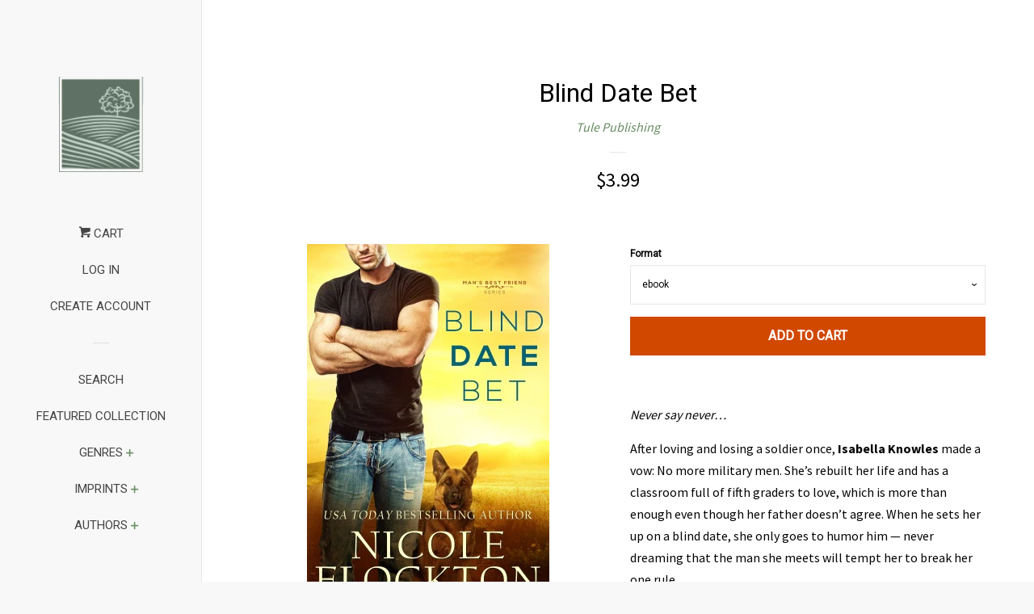

--- FILE ---
content_type: text/html; charset=utf-8
request_url: https://tulepublishingshop.com/products/blind-date-bet
body_size: 18777
content:
<!doctype html>
<!--[if lt IE 7]><html class="no-js lt-ie9 lt-ie8 lt-ie7" lang="en"> <![endif]-->
<!--[if IE 7]><html class="no-js lt-ie9 lt-ie8" lang="en"> <![endif]-->
<!--[if IE 8]><html class="no-js lt-ie9" lang="en"> <![endif]-->
<!--[if IE 9 ]><html class="ie9 no-js"> <![endif]-->
<!--[if (gt IE 9)|!(IE)]><!--> <html class="no-js"> <!--<![endif]-->
<head>

  <!-- Basic page needs ================================================== -->
  <meta charset="utf-8">
  <meta http-equiv="X-UA-Compatible" content="IE=edge,chrome=1">

  
  <link rel="shortcut icon" href="//tulepublishingshop.com/cdn/shop/files/Screen_Shot_2018-02-01_at_11.05.44_AM_32x32.png?v=1614296990" type="image/png" />
  

  <!-- Title and description ================================================== -->
  <title>
  Blind Date Bet &ndash; Tule Publishing
  </title>

  
  <meta name="description" content="Never say never… After loving and losing a soldier once, Isabella Knowles made a vow: No more military men. She’s rebuilt her life and has a classroom full of fifth graders to love, which is more than enough even though her father doesn’t agree. When he sets her up on a blind date, she only goes to humor him — never dr">
  

  <!-- Social meta ================================================== -->
  <!-- /snippets/social-meta-tags.liquid -->




<meta property="og:site_name" content="Tule Publishing">
<meta property="og:url" content="https://tulepublishingshop.com/products/blind-date-bet">
<meta property="og:title" content="Blind Date Bet">
<meta property="og:type" content="product">
<meta property="og:description" content="Never say never… After loving and losing a soldier once, Isabella Knowles made a vow: No more military men. She’s rebuilt her life and has a classroom full of fifth graders to love, which is more than enough even though her father doesn’t agree. When he sets her up on a blind date, she only goes to humor him — never dr">

  <meta property="og:price:amount" content="3.99">
  <meta property="og:price:currency" content="USD">

<meta property="og:image" content="http://tulepublishingshop.com/cdn/shop/products/2018-1223XNicoleXFlocktonXb01-300x450_1200x1200.jpg?v=1547156743">
<meta property="og:image:secure_url" content="https://tulepublishingshop.com/cdn/shop/products/2018-1223XNicoleXFlocktonXb01-300x450_1200x1200.jpg?v=1547156743">


  <meta name="twitter:site" content="@TulePublishing">

<meta name="twitter:card" content="summary_large_image">
<meta name="twitter:title" content="Blind Date Bet">
<meta name="twitter:description" content="Never say never… After loving and losing a soldier once, Isabella Knowles made a vow: No more military men. She’s rebuilt her life and has a classroom full of fifth graders to love, which is more than enough even though her father doesn’t agree. When he sets her up on a blind date, she only goes to humor him — never dr">


  <!-- Helpers ================================================== -->
  <link rel="canonical" href="https://tulepublishingshop.com/products/blind-date-bet">
  <meta name="viewport" content="width=device-width, initial-scale=1, shrink-to-fit=no">

  

  <!-- CSS ================================================== -->
  <link href="//tulepublishingshop.com/cdn/shop/t/2/assets/timber.scss.css?v=45677199678234414691706655093" rel="stylesheet" type="text/css" media="all" />
  
  
  
  <link href="//fonts.googleapis.com/css?family=Source+Sans+Pro:400,700" rel="stylesheet" type="text/css" media="all" />


  
    
    
    <link href="//fonts.googleapis.com/css?family=Roboto:400" rel="stylesheet" type="text/css" media="all" />
  




  <script>
    window.theme = window.theme || {};

    var theme = {
      cartType: 'page',
      moneyFormat: "${{amount}}",
      currentTemplate: 'product',
      variables: {
        mediaQuerySmall: 'screen and (max-width: 480px)',
        bpSmall: false
      }
    }

    document.documentElement.className = document.documentElement.className.replace('no-js', 'js');
  </script>

  <!-- Header hook for plugins ================================================== -->
  <script>window.performance && window.performance.mark && window.performance.mark('shopify.content_for_header.start');</script><meta id="shopify-digital-wallet" name="shopify-digital-wallet" content="/29746788/digital_wallets/dialog">
<meta name="shopify-checkout-api-token" content="836c20f17ab4ed73b360f4d790706be3">
<meta id="in-context-paypal-metadata" data-shop-id="29746788" data-venmo-supported="false" data-environment="production" data-locale="en_US" data-paypal-v4="true" data-currency="USD">
<link rel="alternate" type="application/json+oembed" href="https://tulepublishingshop.com/products/blind-date-bet.oembed">
<script async="async" src="/checkouts/internal/preloads.js?locale=en-US"></script>
<link rel="preconnect" href="https://shop.app" crossorigin="anonymous">
<script async="async" src="https://shop.app/checkouts/internal/preloads.js?locale=en-US&shop_id=29746788" crossorigin="anonymous"></script>
<script id="apple-pay-shop-capabilities" type="application/json">{"shopId":29746788,"countryCode":"US","currencyCode":"USD","merchantCapabilities":["supports3DS"],"merchantId":"gid:\/\/shopify\/Shop\/29746788","merchantName":"Tule Publishing","requiredBillingContactFields":["postalAddress","email"],"requiredShippingContactFields":["postalAddress","email"],"shippingType":"shipping","supportedNetworks":["visa","masterCard","amex","discover","elo","jcb"],"total":{"type":"pending","label":"Tule Publishing","amount":"1.00"},"shopifyPaymentsEnabled":true,"supportsSubscriptions":true}</script>
<script id="shopify-features" type="application/json">{"accessToken":"836c20f17ab4ed73b360f4d790706be3","betas":["rich-media-storefront-analytics"],"domain":"tulepublishingshop.com","predictiveSearch":true,"shopId":29746788,"locale":"en"}</script>
<script>var Shopify = Shopify || {};
Shopify.shop = "tule-publishing.myshopify.com";
Shopify.locale = "en";
Shopify.currency = {"active":"USD","rate":"1.0"};
Shopify.country = "US";
Shopify.theme = {"name":"Pop","id":31592382506,"schema_name":"Pop","schema_version":"4.1.0","theme_store_id":719,"role":"main"};
Shopify.theme.handle = "null";
Shopify.theme.style = {"id":null,"handle":null};
Shopify.cdnHost = "tulepublishingshop.com/cdn";
Shopify.routes = Shopify.routes || {};
Shopify.routes.root = "/";</script>
<script type="module">!function(o){(o.Shopify=o.Shopify||{}).modules=!0}(window);</script>
<script>!function(o){function n(){var o=[];function n(){o.push(Array.prototype.slice.apply(arguments))}return n.q=o,n}var t=o.Shopify=o.Shopify||{};t.loadFeatures=n(),t.autoloadFeatures=n()}(window);</script>
<script>
  window.ShopifyPay = window.ShopifyPay || {};
  window.ShopifyPay.apiHost = "shop.app\/pay";
  window.ShopifyPay.redirectState = null;
</script>
<script id="shop-js-analytics" type="application/json">{"pageType":"product"}</script>
<script defer="defer" async type="module" src="//tulepublishingshop.com/cdn/shopifycloud/shop-js/modules/v2/client.init-shop-cart-sync_C5BV16lS.en.esm.js"></script>
<script defer="defer" async type="module" src="//tulepublishingshop.com/cdn/shopifycloud/shop-js/modules/v2/chunk.common_CygWptCX.esm.js"></script>
<script type="module">
  await import("//tulepublishingshop.com/cdn/shopifycloud/shop-js/modules/v2/client.init-shop-cart-sync_C5BV16lS.en.esm.js");
await import("//tulepublishingshop.com/cdn/shopifycloud/shop-js/modules/v2/chunk.common_CygWptCX.esm.js");

  window.Shopify.SignInWithShop?.initShopCartSync?.({"fedCMEnabled":true,"windoidEnabled":true});

</script>
<script>
  window.Shopify = window.Shopify || {};
  if (!window.Shopify.featureAssets) window.Shopify.featureAssets = {};
  window.Shopify.featureAssets['shop-js'] = {"shop-cart-sync":["modules/v2/client.shop-cart-sync_ZFArdW7E.en.esm.js","modules/v2/chunk.common_CygWptCX.esm.js"],"init-fed-cm":["modules/v2/client.init-fed-cm_CmiC4vf6.en.esm.js","modules/v2/chunk.common_CygWptCX.esm.js"],"shop-button":["modules/v2/client.shop-button_tlx5R9nI.en.esm.js","modules/v2/chunk.common_CygWptCX.esm.js"],"shop-cash-offers":["modules/v2/client.shop-cash-offers_DOA2yAJr.en.esm.js","modules/v2/chunk.common_CygWptCX.esm.js","modules/v2/chunk.modal_D71HUcav.esm.js"],"init-windoid":["modules/v2/client.init-windoid_sURxWdc1.en.esm.js","modules/v2/chunk.common_CygWptCX.esm.js"],"shop-toast-manager":["modules/v2/client.shop-toast-manager_ClPi3nE9.en.esm.js","modules/v2/chunk.common_CygWptCX.esm.js"],"init-shop-email-lookup-coordinator":["modules/v2/client.init-shop-email-lookup-coordinator_B8hsDcYM.en.esm.js","modules/v2/chunk.common_CygWptCX.esm.js"],"init-shop-cart-sync":["modules/v2/client.init-shop-cart-sync_C5BV16lS.en.esm.js","modules/v2/chunk.common_CygWptCX.esm.js"],"avatar":["modules/v2/client.avatar_BTnouDA3.en.esm.js"],"pay-button":["modules/v2/client.pay-button_FdsNuTd3.en.esm.js","modules/v2/chunk.common_CygWptCX.esm.js"],"init-customer-accounts":["modules/v2/client.init-customer-accounts_DxDtT_ad.en.esm.js","modules/v2/client.shop-login-button_C5VAVYt1.en.esm.js","modules/v2/chunk.common_CygWptCX.esm.js","modules/v2/chunk.modal_D71HUcav.esm.js"],"init-shop-for-new-customer-accounts":["modules/v2/client.init-shop-for-new-customer-accounts_ChsxoAhi.en.esm.js","modules/v2/client.shop-login-button_C5VAVYt1.en.esm.js","modules/v2/chunk.common_CygWptCX.esm.js","modules/v2/chunk.modal_D71HUcav.esm.js"],"shop-login-button":["modules/v2/client.shop-login-button_C5VAVYt1.en.esm.js","modules/v2/chunk.common_CygWptCX.esm.js","modules/v2/chunk.modal_D71HUcav.esm.js"],"init-customer-accounts-sign-up":["modules/v2/client.init-customer-accounts-sign-up_CPSyQ0Tj.en.esm.js","modules/v2/client.shop-login-button_C5VAVYt1.en.esm.js","modules/v2/chunk.common_CygWptCX.esm.js","modules/v2/chunk.modal_D71HUcav.esm.js"],"shop-follow-button":["modules/v2/client.shop-follow-button_Cva4Ekp9.en.esm.js","modules/v2/chunk.common_CygWptCX.esm.js","modules/v2/chunk.modal_D71HUcav.esm.js"],"checkout-modal":["modules/v2/client.checkout-modal_BPM8l0SH.en.esm.js","modules/v2/chunk.common_CygWptCX.esm.js","modules/v2/chunk.modal_D71HUcav.esm.js"],"lead-capture":["modules/v2/client.lead-capture_Bi8yE_yS.en.esm.js","modules/v2/chunk.common_CygWptCX.esm.js","modules/v2/chunk.modal_D71HUcav.esm.js"],"shop-login":["modules/v2/client.shop-login_D6lNrXab.en.esm.js","modules/v2/chunk.common_CygWptCX.esm.js","modules/v2/chunk.modal_D71HUcav.esm.js"],"payment-terms":["modules/v2/client.payment-terms_CZxnsJam.en.esm.js","modules/v2/chunk.common_CygWptCX.esm.js","modules/v2/chunk.modal_D71HUcav.esm.js"]};
</script>
<script>(function() {
  var isLoaded = false;
  function asyncLoad() {
    if (isLoaded) return;
    isLoaded = true;
    var urls = ["https:\/\/static.mailerlite.com\/data\/a\/624\/624607\/universal_f5m0n2o0t7.js?shop=tule-publishing.myshopify.com","https:\/\/cdn.kilatechapps.com\/media\/ipcountryredirect\/29746788.min.js?shop=tule-publishing.myshopify.com"];
    for (var i = 0; i < urls.length; i++) {
      var s = document.createElement('script');
      s.type = 'text/javascript';
      s.async = true;
      s.src = urls[i];
      var x = document.getElementsByTagName('script')[0];
      x.parentNode.insertBefore(s, x);
    }
  };
  if(window.attachEvent) {
    window.attachEvent('onload', asyncLoad);
  } else {
    window.addEventListener('load', asyncLoad, false);
  }
})();</script>
<script id="__st">var __st={"a":29746788,"offset":-28800,"reqid":"412e2fc3-92b4-43af-943c-68df9b58f2af-1768786077","pageurl":"tulepublishingshop.com\/products\/blind-date-bet","u":"d70b54510533","p":"product","rtyp":"product","rid":1850550943786};</script>
<script>window.ShopifyPaypalV4VisibilityTracking = true;</script>
<script id="captcha-bootstrap">!function(){'use strict';const t='contact',e='account',n='new_comment',o=[[t,t],['blogs',n],['comments',n],[t,'customer']],c=[[e,'customer_login'],[e,'guest_login'],[e,'recover_customer_password'],[e,'create_customer']],r=t=>t.map((([t,e])=>`form[action*='/${t}']:not([data-nocaptcha='true']) input[name='form_type'][value='${e}']`)).join(','),a=t=>()=>t?[...document.querySelectorAll(t)].map((t=>t.form)):[];function s(){const t=[...o],e=r(t);return a(e)}const i='password',u='form_key',d=['recaptcha-v3-token','g-recaptcha-response','h-captcha-response',i],f=()=>{try{return window.sessionStorage}catch{return}},m='__shopify_v',_=t=>t.elements[u];function p(t,e,n=!1){try{const o=window.sessionStorage,c=JSON.parse(o.getItem(e)),{data:r}=function(t){const{data:e,action:n}=t;return t[m]||n?{data:e,action:n}:{data:t,action:n}}(c);for(const[e,n]of Object.entries(r))t.elements[e]&&(t.elements[e].value=n);n&&o.removeItem(e)}catch(o){console.error('form repopulation failed',{error:o})}}const l='form_type',E='cptcha';function T(t){t.dataset[E]=!0}const w=window,h=w.document,L='Shopify',v='ce_forms',y='captcha';let A=!1;((t,e)=>{const n=(g='f06e6c50-85a8-45c8-87d0-21a2b65856fe',I='https://cdn.shopify.com/shopifycloud/storefront-forms-hcaptcha/ce_storefront_forms_captcha_hcaptcha.v1.5.2.iife.js',D={infoText:'Protected by hCaptcha',privacyText:'Privacy',termsText:'Terms'},(t,e,n)=>{const o=w[L][v],c=o.bindForm;if(c)return c(t,g,e,D).then(n);var r;o.q.push([[t,g,e,D],n]),r=I,A||(h.body.append(Object.assign(h.createElement('script'),{id:'captcha-provider',async:!0,src:r})),A=!0)});var g,I,D;w[L]=w[L]||{},w[L][v]=w[L][v]||{},w[L][v].q=[],w[L][y]=w[L][y]||{},w[L][y].protect=function(t,e){n(t,void 0,e),T(t)},Object.freeze(w[L][y]),function(t,e,n,w,h,L){const[v,y,A,g]=function(t,e,n){const i=e?o:[],u=t?c:[],d=[...i,...u],f=r(d),m=r(i),_=r(d.filter((([t,e])=>n.includes(e))));return[a(f),a(m),a(_),s()]}(w,h,L),I=t=>{const e=t.target;return e instanceof HTMLFormElement?e:e&&e.form},D=t=>v().includes(t);t.addEventListener('submit',(t=>{const e=I(t);if(!e)return;const n=D(e)&&!e.dataset.hcaptchaBound&&!e.dataset.recaptchaBound,o=_(e),c=g().includes(e)&&(!o||!o.value);(n||c)&&t.preventDefault(),c&&!n&&(function(t){try{if(!f())return;!function(t){const e=f();if(!e)return;const n=_(t);if(!n)return;const o=n.value;o&&e.removeItem(o)}(t);const e=Array.from(Array(32),(()=>Math.random().toString(36)[2])).join('');!function(t,e){_(t)||t.append(Object.assign(document.createElement('input'),{type:'hidden',name:u})),t.elements[u].value=e}(t,e),function(t,e){const n=f();if(!n)return;const o=[...t.querySelectorAll(`input[type='${i}']`)].map((({name:t})=>t)),c=[...d,...o],r={};for(const[a,s]of new FormData(t).entries())c.includes(a)||(r[a]=s);n.setItem(e,JSON.stringify({[m]:1,action:t.action,data:r}))}(t,e)}catch(e){console.error('failed to persist form',e)}}(e),e.submit())}));const S=(t,e)=>{t&&!t.dataset[E]&&(n(t,e.some((e=>e===t))),T(t))};for(const o of['focusin','change'])t.addEventListener(o,(t=>{const e=I(t);D(e)&&S(e,y())}));const B=e.get('form_key'),M=e.get(l),P=B&&M;t.addEventListener('DOMContentLoaded',(()=>{const t=y();if(P)for(const e of t)e.elements[l].value===M&&p(e,B);[...new Set([...A(),...v().filter((t=>'true'===t.dataset.shopifyCaptcha))])].forEach((e=>S(e,t)))}))}(h,new URLSearchParams(w.location.search),n,t,e,['guest_login'])})(!0,!0)}();</script>
<script integrity="sha256-4kQ18oKyAcykRKYeNunJcIwy7WH5gtpwJnB7kiuLZ1E=" data-source-attribution="shopify.loadfeatures" defer="defer" src="//tulepublishingshop.com/cdn/shopifycloud/storefront/assets/storefront/load_feature-a0a9edcb.js" crossorigin="anonymous"></script>
<script crossorigin="anonymous" defer="defer" src="//tulepublishingshop.com/cdn/shopifycloud/storefront/assets/shopify_pay/storefront-65b4c6d7.js?v=20250812"></script>
<script data-source-attribution="shopify.dynamic_checkout.dynamic.init">var Shopify=Shopify||{};Shopify.PaymentButton=Shopify.PaymentButton||{isStorefrontPortableWallets:!0,init:function(){window.Shopify.PaymentButton.init=function(){};var t=document.createElement("script");t.src="https://tulepublishingshop.com/cdn/shopifycloud/portable-wallets/latest/portable-wallets.en.js",t.type="module",document.head.appendChild(t)}};
</script>
<script data-source-attribution="shopify.dynamic_checkout.buyer_consent">
  function portableWalletsHideBuyerConsent(e){var t=document.getElementById("shopify-buyer-consent"),n=document.getElementById("shopify-subscription-policy-button");t&&n&&(t.classList.add("hidden"),t.setAttribute("aria-hidden","true"),n.removeEventListener("click",e))}function portableWalletsShowBuyerConsent(e){var t=document.getElementById("shopify-buyer-consent"),n=document.getElementById("shopify-subscription-policy-button");t&&n&&(t.classList.remove("hidden"),t.removeAttribute("aria-hidden"),n.addEventListener("click",e))}window.Shopify?.PaymentButton&&(window.Shopify.PaymentButton.hideBuyerConsent=portableWalletsHideBuyerConsent,window.Shopify.PaymentButton.showBuyerConsent=portableWalletsShowBuyerConsent);
</script>
<script data-source-attribution="shopify.dynamic_checkout.cart.bootstrap">document.addEventListener("DOMContentLoaded",(function(){function t(){return document.querySelector("shopify-accelerated-checkout-cart, shopify-accelerated-checkout")}if(t())Shopify.PaymentButton.init();else{new MutationObserver((function(e,n){t()&&(Shopify.PaymentButton.init(),n.disconnect())})).observe(document.body,{childList:!0,subtree:!0})}}));
</script>
<link id="shopify-accelerated-checkout-styles" rel="stylesheet" media="screen" href="https://tulepublishingshop.com/cdn/shopifycloud/portable-wallets/latest/accelerated-checkout-backwards-compat.css" crossorigin="anonymous">
<style id="shopify-accelerated-checkout-cart">
        #shopify-buyer-consent {
  margin-top: 1em;
  display: inline-block;
  width: 100%;
}

#shopify-buyer-consent.hidden {
  display: none;
}

#shopify-subscription-policy-button {
  background: none;
  border: none;
  padding: 0;
  text-decoration: underline;
  font-size: inherit;
  cursor: pointer;
}

#shopify-subscription-policy-button::before {
  box-shadow: none;
}

      </style>

<script>window.performance && window.performance.mark && window.performance.mark('shopify.content_for_header.end');</script>

  

<!--[if lt IE 9]>
<script src="//cdnjs.cloudflare.com/ajax/libs/html5shiv/3.7.2/html5shiv.min.js" type="text/javascript"></script>
<script src="//tulepublishingshop.com/cdn/shop/t/2/assets/respond.min.js?v=52248677837542619231518559652" type="text/javascript"></script>
<link href="//tulepublishingshop.com/cdn/shop/t/2/assets/respond-proxy.html" id="respond-proxy" rel="respond-proxy" />
<link href="//tulepublishingshop.com/search?q=f9728f03f12079412ad51dfd43717bfe" id="respond-redirect" rel="respond-redirect" />
<script src="//tulepublishingshop.com/search?q=f9728f03f12079412ad51dfd43717bfe" type="text/javascript"></script>
<![endif]-->


  
  

  
  <script src="//tulepublishingshop.com/cdn/shop/t/2/assets/jquery-2.2.3.min.js?v=58211863146907186831518559651" type="text/javascript"></script>
  <script src="//tulepublishingshop.com/cdn/shop/t/2/assets/modernizr.min.js?v=520786850485634651518559652" type="text/javascript"></script>

  <!--[if (gt IE 9)|!(IE)]><!--><script src="//tulepublishingshop.com/cdn/shop/t/2/assets/lazysizes.min.js?v=177476512571513845041518559651" async="async"></script><!--<![endif]-->
  <!--[if lte IE 9]><script src="//tulepublishingshop.com/cdn/shop/t/2/assets/lazysizes.min.js?v=177476512571513845041518559651"></script><![endif]-->

  <!--[if (gt IE 9)|!(IE)]><!--><script src="//tulepublishingshop.com/cdn/shop/t/2/assets/theme.js?v=60008818393914962031518559652" defer="defer"></script><!--<![endif]-->
  <!--[if lte IE 9]><script src="//tulepublishingshop.com/cdn/shop/t/2/assets/theme.js?v=60008818393914962031518559652"></script><![endif]-->

<link href="https://monorail-edge.shopifysvc.com" rel="dns-prefetch">
<script>(function(){if ("sendBeacon" in navigator && "performance" in window) {try {var session_token_from_headers = performance.getEntriesByType('navigation')[0].serverTiming.find(x => x.name == '_s').description;} catch {var session_token_from_headers = undefined;}var session_cookie_matches = document.cookie.match(/_shopify_s=([^;]*)/);var session_token_from_cookie = session_cookie_matches && session_cookie_matches.length === 2 ? session_cookie_matches[1] : "";var session_token = session_token_from_headers || session_token_from_cookie || "";function handle_abandonment_event(e) {var entries = performance.getEntries().filter(function(entry) {return /monorail-edge.shopifysvc.com/.test(entry.name);});if (!window.abandonment_tracked && entries.length === 0) {window.abandonment_tracked = true;var currentMs = Date.now();var navigation_start = performance.timing.navigationStart;var payload = {shop_id: 29746788,url: window.location.href,navigation_start,duration: currentMs - navigation_start,session_token,page_type: "product"};window.navigator.sendBeacon("https://monorail-edge.shopifysvc.com/v1/produce", JSON.stringify({schema_id: "online_store_buyer_site_abandonment/1.1",payload: payload,metadata: {event_created_at_ms: currentMs,event_sent_at_ms: currentMs}}));}}window.addEventListener('pagehide', handle_abandonment_event);}}());</script>
<script id="web-pixels-manager-setup">(function e(e,d,r,n,o){if(void 0===o&&(o={}),!Boolean(null===(a=null===(i=window.Shopify)||void 0===i?void 0:i.analytics)||void 0===a?void 0:a.replayQueue)){var i,a;window.Shopify=window.Shopify||{};var t=window.Shopify;t.analytics=t.analytics||{};var s=t.analytics;s.replayQueue=[],s.publish=function(e,d,r){return s.replayQueue.push([e,d,r]),!0};try{self.performance.mark("wpm:start")}catch(e){}var l=function(){var e={modern:/Edge?\/(1{2}[4-9]|1[2-9]\d|[2-9]\d{2}|\d{4,})\.\d+(\.\d+|)|Firefox\/(1{2}[4-9]|1[2-9]\d|[2-9]\d{2}|\d{4,})\.\d+(\.\d+|)|Chrom(ium|e)\/(9{2}|\d{3,})\.\d+(\.\d+|)|(Maci|X1{2}).+ Version\/(15\.\d+|(1[6-9]|[2-9]\d|\d{3,})\.\d+)([,.]\d+|)( \(\w+\)|)( Mobile\/\w+|) Safari\/|Chrome.+OPR\/(9{2}|\d{3,})\.\d+\.\d+|(CPU[ +]OS|iPhone[ +]OS|CPU[ +]iPhone|CPU IPhone OS|CPU iPad OS)[ +]+(15[._]\d+|(1[6-9]|[2-9]\d|\d{3,})[._]\d+)([._]\d+|)|Android:?[ /-](13[3-9]|1[4-9]\d|[2-9]\d{2}|\d{4,})(\.\d+|)(\.\d+|)|Android.+Firefox\/(13[5-9]|1[4-9]\d|[2-9]\d{2}|\d{4,})\.\d+(\.\d+|)|Android.+Chrom(ium|e)\/(13[3-9]|1[4-9]\d|[2-9]\d{2}|\d{4,})\.\d+(\.\d+|)|SamsungBrowser\/([2-9]\d|\d{3,})\.\d+/,legacy:/Edge?\/(1[6-9]|[2-9]\d|\d{3,})\.\d+(\.\d+|)|Firefox\/(5[4-9]|[6-9]\d|\d{3,})\.\d+(\.\d+|)|Chrom(ium|e)\/(5[1-9]|[6-9]\d|\d{3,})\.\d+(\.\d+|)([\d.]+$|.*Safari\/(?![\d.]+ Edge\/[\d.]+$))|(Maci|X1{2}).+ Version\/(10\.\d+|(1[1-9]|[2-9]\d|\d{3,})\.\d+)([,.]\d+|)( \(\w+\)|)( Mobile\/\w+|) Safari\/|Chrome.+OPR\/(3[89]|[4-9]\d|\d{3,})\.\d+\.\d+|(CPU[ +]OS|iPhone[ +]OS|CPU[ +]iPhone|CPU IPhone OS|CPU iPad OS)[ +]+(10[._]\d+|(1[1-9]|[2-9]\d|\d{3,})[._]\d+)([._]\d+|)|Android:?[ /-](13[3-9]|1[4-9]\d|[2-9]\d{2}|\d{4,})(\.\d+|)(\.\d+|)|Mobile Safari.+OPR\/([89]\d|\d{3,})\.\d+\.\d+|Android.+Firefox\/(13[5-9]|1[4-9]\d|[2-9]\d{2}|\d{4,})\.\d+(\.\d+|)|Android.+Chrom(ium|e)\/(13[3-9]|1[4-9]\d|[2-9]\d{2}|\d{4,})\.\d+(\.\d+|)|Android.+(UC? ?Browser|UCWEB|U3)[ /]?(15\.([5-9]|\d{2,})|(1[6-9]|[2-9]\d|\d{3,})\.\d+)\.\d+|SamsungBrowser\/(5\.\d+|([6-9]|\d{2,})\.\d+)|Android.+MQ{2}Browser\/(14(\.(9|\d{2,})|)|(1[5-9]|[2-9]\d|\d{3,})(\.\d+|))(\.\d+|)|K[Aa][Ii]OS\/(3\.\d+|([4-9]|\d{2,})\.\d+)(\.\d+|)/},d=e.modern,r=e.legacy,n=navigator.userAgent;return n.match(d)?"modern":n.match(r)?"legacy":"unknown"}(),u="modern"===l?"modern":"legacy",c=(null!=n?n:{modern:"",legacy:""})[u],f=function(e){return[e.baseUrl,"/wpm","/b",e.hashVersion,"modern"===e.buildTarget?"m":"l",".js"].join("")}({baseUrl:d,hashVersion:r,buildTarget:u}),m=function(e){var d=e.version,r=e.bundleTarget,n=e.surface,o=e.pageUrl,i=e.monorailEndpoint;return{emit:function(e){var a=e.status,t=e.errorMsg,s=(new Date).getTime(),l=JSON.stringify({metadata:{event_sent_at_ms:s},events:[{schema_id:"web_pixels_manager_load/3.1",payload:{version:d,bundle_target:r,page_url:o,status:a,surface:n,error_msg:t},metadata:{event_created_at_ms:s}}]});if(!i)return console&&console.warn&&console.warn("[Web Pixels Manager] No Monorail endpoint provided, skipping logging."),!1;try{return self.navigator.sendBeacon.bind(self.navigator)(i,l)}catch(e){}var u=new XMLHttpRequest;try{return u.open("POST",i,!0),u.setRequestHeader("Content-Type","text/plain"),u.send(l),!0}catch(e){return console&&console.warn&&console.warn("[Web Pixels Manager] Got an unhandled error while logging to Monorail."),!1}}}}({version:r,bundleTarget:l,surface:e.surface,pageUrl:self.location.href,monorailEndpoint:e.monorailEndpoint});try{o.browserTarget=l,function(e){var d=e.src,r=e.async,n=void 0===r||r,o=e.onload,i=e.onerror,a=e.sri,t=e.scriptDataAttributes,s=void 0===t?{}:t,l=document.createElement("script"),u=document.querySelector("head"),c=document.querySelector("body");if(l.async=n,l.src=d,a&&(l.integrity=a,l.crossOrigin="anonymous"),s)for(var f in s)if(Object.prototype.hasOwnProperty.call(s,f))try{l.dataset[f]=s[f]}catch(e){}if(o&&l.addEventListener("load",o),i&&l.addEventListener("error",i),u)u.appendChild(l);else{if(!c)throw new Error("Did not find a head or body element to append the script");c.appendChild(l)}}({src:f,async:!0,onload:function(){if(!function(){var e,d;return Boolean(null===(d=null===(e=window.Shopify)||void 0===e?void 0:e.analytics)||void 0===d?void 0:d.initialized)}()){var d=window.webPixelsManager.init(e)||void 0;if(d){var r=window.Shopify.analytics;r.replayQueue.forEach((function(e){var r=e[0],n=e[1],o=e[2];d.publishCustomEvent(r,n,o)})),r.replayQueue=[],r.publish=d.publishCustomEvent,r.visitor=d.visitor,r.initialized=!0}}},onerror:function(){return m.emit({status:"failed",errorMsg:"".concat(f," has failed to load")})},sri:function(e){var d=/^sha384-[A-Za-z0-9+/=]+$/;return"string"==typeof e&&d.test(e)}(c)?c:"",scriptDataAttributes:o}),m.emit({status:"loading"})}catch(e){m.emit({status:"failed",errorMsg:(null==e?void 0:e.message)||"Unknown error"})}}})({shopId: 29746788,storefrontBaseUrl: "https://tulepublishingshop.com",extensionsBaseUrl: "https://extensions.shopifycdn.com/cdn/shopifycloud/web-pixels-manager",monorailEndpoint: "https://monorail-edge.shopifysvc.com/unstable/produce_batch",surface: "storefront-renderer",enabledBetaFlags: ["2dca8a86"],webPixelsConfigList: [{"id":"51478595","eventPayloadVersion":"v1","runtimeContext":"LAX","scriptVersion":"1","type":"CUSTOM","privacyPurposes":["MARKETING"],"name":"Meta pixel (migrated)"},{"id":"shopify-app-pixel","configuration":"{}","eventPayloadVersion":"v1","runtimeContext":"STRICT","scriptVersion":"0450","apiClientId":"shopify-pixel","type":"APP","privacyPurposes":["ANALYTICS","MARKETING"]},{"id":"shopify-custom-pixel","eventPayloadVersion":"v1","runtimeContext":"LAX","scriptVersion":"0450","apiClientId":"shopify-pixel","type":"CUSTOM","privacyPurposes":["ANALYTICS","MARKETING"]}],isMerchantRequest: false,initData: {"shop":{"name":"Tule Publishing","paymentSettings":{"currencyCode":"USD"},"myshopifyDomain":"tule-publishing.myshopify.com","countryCode":"US","storefrontUrl":"https:\/\/tulepublishingshop.com"},"customer":null,"cart":null,"checkout":null,"productVariants":[{"price":{"amount":3.99,"currencyCode":"USD"},"product":{"title":"Blind Date Bet","vendor":"Tule Publishing","id":"1850550943786","untranslatedTitle":"Blind Date Bet","url":"\/products\/blind-date-bet","type":"eBook"},"id":"14442477158442","image":{"src":"\/\/tulepublishingshop.com\/cdn\/shop\/products\/2018-1223XNicoleXFlocktonXb01-300x450.jpg?v=1547156743"},"sku":"9781949707441","title":"ebook","untranslatedTitle":"ebook"}],"purchasingCompany":null},},"https://tulepublishingshop.com/cdn","fcfee988w5aeb613cpc8e4bc33m6693e112",{"modern":"","legacy":""},{"shopId":"29746788","storefrontBaseUrl":"https:\/\/tulepublishingshop.com","extensionBaseUrl":"https:\/\/extensions.shopifycdn.com\/cdn\/shopifycloud\/web-pixels-manager","surface":"storefront-renderer","enabledBetaFlags":"[\"2dca8a86\"]","isMerchantRequest":"false","hashVersion":"fcfee988w5aeb613cpc8e4bc33m6693e112","publish":"custom","events":"[[\"page_viewed\",{}],[\"product_viewed\",{\"productVariant\":{\"price\":{\"amount\":3.99,\"currencyCode\":\"USD\"},\"product\":{\"title\":\"Blind Date Bet\",\"vendor\":\"Tule Publishing\",\"id\":\"1850550943786\",\"untranslatedTitle\":\"Blind Date Bet\",\"url\":\"\/products\/blind-date-bet\",\"type\":\"eBook\"},\"id\":\"14442477158442\",\"image\":{\"src\":\"\/\/tulepublishingshop.com\/cdn\/shop\/products\/2018-1223XNicoleXFlocktonXb01-300x450.jpg?v=1547156743\"},\"sku\":\"9781949707441\",\"title\":\"ebook\",\"untranslatedTitle\":\"ebook\"}}]]"});</script><script>
  window.ShopifyAnalytics = window.ShopifyAnalytics || {};
  window.ShopifyAnalytics.meta = window.ShopifyAnalytics.meta || {};
  window.ShopifyAnalytics.meta.currency = 'USD';
  var meta = {"product":{"id":1850550943786,"gid":"gid:\/\/shopify\/Product\/1850550943786","vendor":"Tule Publishing","type":"eBook","handle":"blind-date-bet","variants":[{"id":14442477158442,"price":399,"name":"Blind Date Bet - ebook","public_title":"ebook","sku":"9781949707441"}],"remote":false},"page":{"pageType":"product","resourceType":"product","resourceId":1850550943786,"requestId":"412e2fc3-92b4-43af-943c-68df9b58f2af-1768786077"}};
  for (var attr in meta) {
    window.ShopifyAnalytics.meta[attr] = meta[attr];
  }
</script>
<script class="analytics">
  (function () {
    var customDocumentWrite = function(content) {
      var jquery = null;

      if (window.jQuery) {
        jquery = window.jQuery;
      } else if (window.Checkout && window.Checkout.$) {
        jquery = window.Checkout.$;
      }

      if (jquery) {
        jquery('body').append(content);
      }
    };

    var hasLoggedConversion = function(token) {
      if (token) {
        return document.cookie.indexOf('loggedConversion=' + token) !== -1;
      }
      return false;
    }

    var setCookieIfConversion = function(token) {
      if (token) {
        var twoMonthsFromNow = new Date(Date.now());
        twoMonthsFromNow.setMonth(twoMonthsFromNow.getMonth() + 2);

        document.cookie = 'loggedConversion=' + token + '; expires=' + twoMonthsFromNow;
      }
    }

    var trekkie = window.ShopifyAnalytics.lib = window.trekkie = window.trekkie || [];
    if (trekkie.integrations) {
      return;
    }
    trekkie.methods = [
      'identify',
      'page',
      'ready',
      'track',
      'trackForm',
      'trackLink'
    ];
    trekkie.factory = function(method) {
      return function() {
        var args = Array.prototype.slice.call(arguments);
        args.unshift(method);
        trekkie.push(args);
        return trekkie;
      };
    };
    for (var i = 0; i < trekkie.methods.length; i++) {
      var key = trekkie.methods[i];
      trekkie[key] = trekkie.factory(key);
    }
    trekkie.load = function(config) {
      trekkie.config = config || {};
      trekkie.config.initialDocumentCookie = document.cookie;
      var first = document.getElementsByTagName('script')[0];
      var script = document.createElement('script');
      script.type = 'text/javascript';
      script.onerror = function(e) {
        var scriptFallback = document.createElement('script');
        scriptFallback.type = 'text/javascript';
        scriptFallback.onerror = function(error) {
                var Monorail = {
      produce: function produce(monorailDomain, schemaId, payload) {
        var currentMs = new Date().getTime();
        var event = {
          schema_id: schemaId,
          payload: payload,
          metadata: {
            event_created_at_ms: currentMs,
            event_sent_at_ms: currentMs
          }
        };
        return Monorail.sendRequest("https://" + monorailDomain + "/v1/produce", JSON.stringify(event));
      },
      sendRequest: function sendRequest(endpointUrl, payload) {
        // Try the sendBeacon API
        if (window && window.navigator && typeof window.navigator.sendBeacon === 'function' && typeof window.Blob === 'function' && !Monorail.isIos12()) {
          var blobData = new window.Blob([payload], {
            type: 'text/plain'
          });

          if (window.navigator.sendBeacon(endpointUrl, blobData)) {
            return true;
          } // sendBeacon was not successful

        } // XHR beacon

        var xhr = new XMLHttpRequest();

        try {
          xhr.open('POST', endpointUrl);
          xhr.setRequestHeader('Content-Type', 'text/plain');
          xhr.send(payload);
        } catch (e) {
          console.log(e);
        }

        return false;
      },
      isIos12: function isIos12() {
        return window.navigator.userAgent.lastIndexOf('iPhone; CPU iPhone OS 12_') !== -1 || window.navigator.userAgent.lastIndexOf('iPad; CPU OS 12_') !== -1;
      }
    };
    Monorail.produce('monorail-edge.shopifysvc.com',
      'trekkie_storefront_load_errors/1.1',
      {shop_id: 29746788,
      theme_id: 31592382506,
      app_name: "storefront",
      context_url: window.location.href,
      source_url: "//tulepublishingshop.com/cdn/s/trekkie.storefront.cd680fe47e6c39ca5d5df5f0a32d569bc48c0f27.min.js"});

        };
        scriptFallback.async = true;
        scriptFallback.src = '//tulepublishingshop.com/cdn/s/trekkie.storefront.cd680fe47e6c39ca5d5df5f0a32d569bc48c0f27.min.js';
        first.parentNode.insertBefore(scriptFallback, first);
      };
      script.async = true;
      script.src = '//tulepublishingshop.com/cdn/s/trekkie.storefront.cd680fe47e6c39ca5d5df5f0a32d569bc48c0f27.min.js';
      first.parentNode.insertBefore(script, first);
    };
    trekkie.load(
      {"Trekkie":{"appName":"storefront","development":false,"defaultAttributes":{"shopId":29746788,"isMerchantRequest":null,"themeId":31592382506,"themeCityHash":"9392935014288826852","contentLanguage":"en","currency":"USD","eventMetadataId":"f8a1c828-2e35-4a1a-a880-dba881c0c19b"},"isServerSideCookieWritingEnabled":true,"monorailRegion":"shop_domain","enabledBetaFlags":["65f19447"]},"Session Attribution":{},"S2S":{"facebookCapiEnabled":false,"source":"trekkie-storefront-renderer","apiClientId":580111}}
    );

    var loaded = false;
    trekkie.ready(function() {
      if (loaded) return;
      loaded = true;

      window.ShopifyAnalytics.lib = window.trekkie;

      var originalDocumentWrite = document.write;
      document.write = customDocumentWrite;
      try { window.ShopifyAnalytics.merchantGoogleAnalytics.call(this); } catch(error) {};
      document.write = originalDocumentWrite;

      window.ShopifyAnalytics.lib.page(null,{"pageType":"product","resourceType":"product","resourceId":1850550943786,"requestId":"412e2fc3-92b4-43af-943c-68df9b58f2af-1768786077","shopifyEmitted":true});

      var match = window.location.pathname.match(/checkouts\/(.+)\/(thank_you|post_purchase)/)
      var token = match? match[1]: undefined;
      if (!hasLoggedConversion(token)) {
        setCookieIfConversion(token);
        window.ShopifyAnalytics.lib.track("Viewed Product",{"currency":"USD","variantId":14442477158442,"productId":1850550943786,"productGid":"gid:\/\/shopify\/Product\/1850550943786","name":"Blind Date Bet - ebook","price":"3.99","sku":"9781949707441","brand":"Tule Publishing","variant":"ebook","category":"eBook","nonInteraction":true,"remote":false},undefined,undefined,{"shopifyEmitted":true});
      window.ShopifyAnalytics.lib.track("monorail:\/\/trekkie_storefront_viewed_product\/1.1",{"currency":"USD","variantId":14442477158442,"productId":1850550943786,"productGid":"gid:\/\/shopify\/Product\/1850550943786","name":"Blind Date Bet - ebook","price":"3.99","sku":"9781949707441","brand":"Tule Publishing","variant":"ebook","category":"eBook","nonInteraction":true,"remote":false,"referer":"https:\/\/tulepublishingshop.com\/products\/blind-date-bet"});
      }
    });


        var eventsListenerScript = document.createElement('script');
        eventsListenerScript.async = true;
        eventsListenerScript.src = "//tulepublishingshop.com/cdn/shopifycloud/storefront/assets/shop_events_listener-3da45d37.js";
        document.getElementsByTagName('head')[0].appendChild(eventsListenerScript);

})();</script>
<script
  defer
  src="https://tulepublishingshop.com/cdn/shopifycloud/perf-kit/shopify-perf-kit-3.0.4.min.js"
  data-application="storefront-renderer"
  data-shop-id="29746788"
  data-render-region="gcp-us-central1"
  data-page-type="product"
  data-theme-instance-id="31592382506"
  data-theme-name="Pop"
  data-theme-version="4.1.0"
  data-monorail-region="shop_domain"
  data-resource-timing-sampling-rate="10"
  data-shs="true"
  data-shs-beacon="true"
  data-shs-export-with-fetch="true"
  data-shs-logs-sample-rate="1"
  data-shs-beacon-endpoint="https://tulepublishingshop.com/api/collect"
></script>
</head>
<div class="site-nav__search">
          

<label class="form-label--hidden">
  <span class="visuallyhidden">Search our store</span>
</label>
<form action="/search" method="get" class="input-group search-bar" role="search">
  
  <input type="search" name="q" value="" placeholder="Search our store" class="input-group-field" aria-label="Search our store">
  <span class="input-group-btn">
    <button type="submit" class="btn icon-fallback-text">
      <span class="icon icon-search" aria-hidden="true"></span>
      <span class="fallback-text">Search</span>
    </button>
  </span>
</form>

        </div>
</form>

<body id="blind-date-bet" class="template-product" >

  <div id="shopify-section-header" class="shopify-section">





<style>
.site-header {
  
    border-bottom: 1px solid #e7e7e7;
  
}

@media screen and (max-width: 1024px) {
  .site-header {
    height: 70px;
  }
}


  @media screen and (min-width: 1025px) {
    .site-header {
      border-right: 1px solid #e7e7e7;
      border-width: 0 1px 0 0;
    }
  }


@media screen and (min-width: 1025px) {
  .main-content {
    margin: 90px 0 0 0;
  }

  .site-header {
    height: 100%;
    width: 250px;
    overflow-y: auto;
    left: 0;
    position: fixed;
  }
}

.nav-mobile {
  width: 250px;
}

.page-move--nav .page-element {
  left: 250px;
}

@media screen and (min-width: 1025px) {
  .page-wrapper {
    left: 250px;
    width: calc(100% - 250px);
  }
}

.supports-csstransforms .page-move--nav .page-element {
  left: 0;
  -webkit-transform: translateX(250px);
  -moz-transform: translateX(250px);
  -ms-transform: translateX(250px);
  -o-transform: translateX(250px);
  transform: translateX(250px);
}

@media screen and (min-width: 1025px) {
  .supports-csstransforms .page-move--cart .page-element {
    left: calc(250px / 2);
  }
}

@media screen and (max-width: 1024px) {
  .page-wrapper {
    top: 70px;
  }
}

.page-move--nav .ajaxify-drawer {
  right: -250px;
}

.supports-csstransforms .page-move--nav .ajaxify-drawer {
  right: 0;
  -webkit-transform: translateX(250px);
  -moz-transform: translateX(250px);
  -ms-transform: translateX(250px);
  -o-transform: translateX(250px);
  transform: translateX(250px);
}

@media screen and (max-width: 1024px) {
  .header-logo img {
    max-height: 40px;
  }
}

@media screen and (min-width: 1025px) {
  .header-logo img {
    max-height: none;
  }
}

.nav-bar {
  height: 70px;
}

@media screen and (max-width: 1024px) {
  .cart-toggle,
  .nav-toggle {
    height: 70px;
  }
}
</style>



<div class="nav-mobile">
  <nav class="nav-bar" role="navigation">
    <div class="wrapper">
      



<ul class="site-nav" id="accessibleNav">
  
    
      
        <li>
          <a href="/search" class="site-nav__link site-nav__linknodrop">
            Search
          </a>
        </li>
      
    
  
    
      
        <li>
          <a href="/collections/black-history-month-featured-titles" class="site-nav__link site-nav__linknodrop">
            Featured Collection 
          </a>
        </li>
      
    
  
    
      
      

      

      <li class="site-nav--has-dropdown">
        <div class="grid--full">
          <div class="grid-item large--one-whole">
            <a href="#" class="site-nav__linkdrop site-nav__label icon-fallback-text">
              Genres 
            </a>
            <button type="button" class="btn btn--no-focus site-nav__dropdown-icon--open site-nav__dropdown-toggle icon-fallback-text medium-down--hide" aria-haspopup="true" aria-expanded="false" aria-label="Genres  Menu">
              <span class="icon icon-plus" aria-hidden="true"></span>
            </button>
            <button type="button" class="btn btn--no-focus site-nav__dropdown-icon--open site-nav__dropdown-toggle site-nav__linkdroparrow large--hide icon-fallback-text" aria-haspopup="true" aria-expanded="false" aria-label="Genres  Menu">
              <span class="icon icon-chevron-down" aria-hidden="true"></span>
            </button>
          </div>
        </div>
        <ul class="site-nav__dropdown">
          
            
              

              

              <li class="site-nav--has-dropdown">
                <div class="grid--full">
                  <div class="grid-item large--one-whole">
                    <a href="/collections/romance" class="site-nav__linkdrop site-nav__label icon-fallback-text">
                      Romance
                    </a>
                    <button type="button" class="btn btn--no-focus site-nav__dropdown-icon--open site-nav__dropdown-toggle site-nav__dropdown-toggle--third-level icon-fallback-text medium-down--hide" aria-haspopup="true" aria-expanded="false" aria-label="Romance Menu">
                      <span class="icon icon-plus" aria-hidden="true"></span>
                    </button>
                    <button type="button" class="btn btn--no-focus site-nav__dropdown-icon--open site-nav__dropdown-toggle site-nav__dropdown-toggle--third-level site-nav__linkdroparrow large--hide icon-fallback-text" aria-haspopup="true" aria-expanded="false" aria-label="Romance Menu">
                      <span class="icon icon-chevron-down" aria-hidden="true"></span>
                    </button>
                  </div>
                </div>
                <ul class="site-nav__dropdown site-nav__dropdown--inner">
                  
                    <li >
                      <a href="/collections/contemporary-romance" class="site-nav__link site-nav__link--grandchild">
                        Contemporary Romance
                      </a>
                    </li>
                  
                    <li >
                      <a href="/collections/historical-romance" class="site-nav__link site-nav__link--grandchild">
                        Historical Romance
                      </a>
                    </li>
                  
                    <li >
                      <a href="/collections/fantasy" class="site-nav__link site-nav__link--grandchild">
                        Fantasy
                      </a>
                    </li>
                  
                    <li >
                      <a href="/collections/paranormal" class="site-nav__link site-nav__link--grandchild">
                        Paranormal
                      </a>
                    </li>
                  
                    <li >
                      <a href="/collections/romantic-suspense" class="site-nav__link site-nav__link--grandchild">
                        Romantic Suspense
                      </a>
                    </li>
                  
                </ul>
              </li>
            
          
            
              <li>
                <a href="/collections/mystery" class="site-nav__link">
                  Mystery
                </a>
              </li>
            
          
            
              <li>
                <a href="/collections/womens-fiction" class="site-nav__link">
                  Women&#39;s Fiction
                </a>
              </li>
            
          
        </ul>
      </li>
    
  
    
      
      

      

      <li class="site-nav--has-dropdown">
        <div class="grid--full">
          <div class="grid-item large--one-whole">
            <a href="#" class="site-nav__linkdrop site-nav__label icon-fallback-text">
              Imprints
            </a>
            <button type="button" class="btn btn--no-focus site-nav__dropdown-icon--open site-nav__dropdown-toggle icon-fallback-text medium-down--hide" aria-haspopup="true" aria-expanded="false" aria-label="Imprints Menu">
              <span class="icon icon-plus" aria-hidden="true"></span>
            </button>
            <button type="button" class="btn btn--no-focus site-nav__dropdown-icon--open site-nav__dropdown-toggle site-nav__linkdroparrow large--hide icon-fallback-text" aria-haspopup="true" aria-expanded="false" aria-label="Imprints Menu">
              <span class="icon icon-chevron-down" aria-hidden="true"></span>
            </button>
          </div>
        </div>
        <ul class="site-nav__dropdown">
          
            
              <li>
                <a href="/collections/montana-born-1" class="site-nav__link">
                  Montana Born
                </a>
              </li>
            
          
            
              <li>
                <a href="/collections/texas-born" class="site-nav__link">
                  Texas Born
                </a>
              </li>
            
          
            
              <li>
                <a href="/collections/southern-born" class="site-nav__link">
                  Southern Born
                </a>
              </li>
            
          
            
              <li>
                <a href="/collections/holiday" class="site-nav__link">
                  Holiday
                </a>
              </li>
            
          
            
              <li>
                <a href="/collections/american-heart" class="site-nav__link">
                  American Heart
                </a>
              </li>
            
          
            
              <li>
                <a href="/collections/muse" class="site-nav__link">
                  Muse
                </a>
              </li>
            
          
        </ul>
      </li>
    
  
    
      
      

      

      <li class="site-nav--has-dropdown">
        <div class="grid--full">
          <div class="grid-item large--one-whole">
            <a href="#" class="site-nav__linkdrop site-nav__label icon-fallback-text">
              Authors
            </a>
            <button type="button" class="btn btn--no-focus site-nav__dropdown-icon--open site-nav__dropdown-toggle icon-fallback-text medium-down--hide" aria-haspopup="true" aria-expanded="false" aria-label="Authors Menu">
              <span class="icon icon-plus" aria-hidden="true"></span>
            </button>
            <button type="button" class="btn btn--no-focus site-nav__dropdown-icon--open site-nav__dropdown-toggle site-nav__linkdroparrow large--hide icon-fallback-text" aria-haspopup="true" aria-expanded="false" aria-label="Authors Menu">
              <span class="icon icon-chevron-down" aria-hidden="true"></span>
            </button>
          </div>
        </div>
        <ul class="site-nav__dropdown">
          
            
              <li>
                <a href="/collections/paula-altenburg" class="site-nav__link">
                  Paula Altenburg
                </a>
              </li>
            
          
            
              <li>
                <a href="/collections/janine-amesta" class="site-nav__link">
                  Janine Amesta
                </a>
              </li>
            
          
            
              <li>
                <a href="/collections/amy-andrews" class="site-nav__link">
                  Amy Andrews
                </a>
              </li>
            
          
            
              <li>
                <a href="/collections/barbara-ankrum" class="site-nav__link">
                  Barbara Ankrum
                </a>
              </li>
            
          
            
              <li>
                <a href="/collections" class="site-nav__link">
                  Marie-Claude Arnott
                </a>
              </li>
            
          
            
              <li>
                <a href="/collections/kimberly-ash" class="site-nav__link">
                  Kimberley Ash
                </a>
              </li>
            
          
            
              <li>
                <a href="/collections/madeline-ash" class="site-nav__link">
                  Madeline Ash 
                </a>
              </li>
            
          
            
              <li>
                <a href="/collections/jackie-ashenden" class="site-nav__link">
                  Jackie Ashenden
                </a>
              </li>
            
          
            
              <li>
                <a href="/collections/jolyse-barnett" class="site-nav__link">
                  Jolyse Barnett
                </a>
              </li>
            
          
            
              <li>
                <a href="/collections/michelle-beattie" class="site-nav__link">
                  Michelle Beattie
                </a>
              </li>
            
          
            
              <li>
                <a href="/collections/julie-benson" class="site-nav__link">
                  Julie Benson
                </a>
              </li>
            
          
            
              <li>
                <a href="/collections/robin-bielman" class="site-nav__link">
                  Robin Bielman
                </a>
              </li>
            
          
            
              <li>
                <a href="/collections/ally-blake" class="site-nav__link">
                  Ally Blake
                </a>
              </li>
            
          
            
              <li>
                <a href="/collections/patty-blount" class="site-nav__link">
                  Patty Blount
                </a>
              </li>
            
          
            
              <li>
                <a href="/collections/kris-bock" class="site-nav__link">
                  Kris Bock
                </a>
              </li>
            
          
            
              <li>
                <a href="/collections/kim-boykin" class="site-nav__link">
                  Kim Boykin
                </a>
              </li>
            
          
            
              <li>
                <a href="/collections/kelly-cain" class="site-nav__link">
                  Kelly Cain
                </a>
              </li>
            
          
            
              <li>
                <a href="/collections/alissa-callen" class="site-nav__link">
                  Alissa Callen
                </a>
              </li>
            
          
            
              <li>
                <a href="/collections/holly-castillo" class="site-nav__link">
                  Holly Castillo
                </a>
              </li>
            
          
            
              <li>
                <a href="/collections/cj-carmichael" class="site-nav__link">
                  CJ Carmichael 
                </a>
              </li>
            
          
            
              <li>
                <a href="/collections/dani-collins" class="site-nav__link">
                  Dani Collins
                </a>
              </li>
            
          
            
              <li>
                <a href="/collections/jp-combe" class="site-nav__link">
                  JP Combe
                </a>
              </li>
            
          
            
              <li>
                <a href="/collections/l-m-connolly" class="site-nav__link">
                  L.M. Connolly
                </a>
              </li>
            
          
            
              <li>
                <a href="/collections/megan-crane-1" class="site-nav__link">
                  Megan Crane
                </a>
              </li>
            
          
            
              <li>
                <a href="/collections/lilian-darcy" class="site-nav__link">
                  Lilian Darcy
                </a>
              </li>
            
          
            
              <li>
                <a href="/collections/justine-davis" class="site-nav__link">
                  Justine Davis
                </a>
              </li>
            
          
            
              <li>
                <a href="/collections/kaz-delaney" class="site-nav__link">
                  Kaz Delaney
                </a>
              </li>
            
          
            
              <li>
                <a href="/collections/melinda-di-lorenzo" class="site-nav__link">
                  Melinda Di Lorenzo
                </a>
              </li>
            
          
            
              <li>
                <a href="/collections/traci-douglass" class="site-nav__link">
                  Traci Douglass
                </a>
              </li>
            
          
            
              <li>
                <a href="/collections/barbara-dunlop" class="site-nav__link">
                  Barbara Dunlop
                </a>
              </li>
            
          
            
              <li>
                <a href="/collections/leigh-ann-edwards" class="site-nav__link">
                  Leigh Ann Edwards 
                </a>
              </li>
            
          
            
              <li>
                <a href="/collections/jennifer-faye" class="site-nav__link">
                  Jennifer Faye
                </a>
              </li>
            
          
            
              <li>
                <a href="/collections/liz-fielding" class="site-nav__link">
                  Liz Fielding 
                </a>
              </li>
            
          
            
              <li>
                <a href="/collections/patricia-w-fischer" class="site-nav__link">
                  Patricia W Fischer 
                </a>
              </li>
            
          
            
              <li>
                <a href="/collections/karen-foley" class="site-nav__link">
                  Karen Foley
                </a>
              </li>
            
          
            
              <li>
                <a href="/collections/tina-ann-forkner" class="site-nav__link">
                  Tina Ann Forkner 
                </a>
              </li>
            
          
            
              <li>
                <a href="/collections/eve-gaddy" class="site-nav__link">
                  Eve Gaddy
                </a>
              </li>
            
          
            
              <li>
                <a href="/collections/jessica-gilmore" class="site-nav__link">
                  Jessica Gilmore
                </a>
              </li>
            
          
            
              <li>
                <a href="/collections/jennifer-gracen" class="site-nav__link">
                  Jennifer Gracen 
                </a>
              </li>
            
          
            
              <li>
                <a href="/collections/barbara-hannay" class="site-nav__link">
                  Barbara Hannay
                </a>
              </li>
            
          
            
              <li>
                <a href="/collections/kate-hardy" class="site-nav__link">
                  Kate Hardy
                </a>
              </li>
            
          
            
              <li>
                <a href="/collections/ann-b-harrison" class="site-nav__link">
                  Ann B. Harrison
                </a>
              </li>
            
          
            
              <li>
                <a href="/collections/jessica-hart" class="site-nav__link">
                  Jessica Hart
                </a>
              </li>
            
          
            
              <li>
                <a href="/collections/cathyrn-hein" class="site-nav__link">
                  Cathryn Hein
                </a>
              </li>
            
          
            
              <li>
                <a href="/collections/mia-heintzelman" class="site-nav__link">
                  Mia Heintzelman
                </a>
              </li>
            
          
            
              <li>
                <a href="/collections/nicole-helm" class="site-nav__link">
                  Nicole Helm
                </a>
              </li>
            
          
            
              <li>
                <a href="/collections/kate-hewitt" class="site-nav__link">
                  Kate Hewitt
                </a>
              </li>
            
          
            
              <li>
                <a href="/collections/nancy-holland" class="site-nav__link">
                  Nancy Holland 
                </a>
              </li>
            
          
            
              <li>
                <a href="/collections/steena-holmes" class="site-nav__link">
                  Steena Holmes 
                </a>
              </li>
            
          
            
              <li>
                <a href="/collections/debra-holt" class="site-nav__link">
                  Debra Holt 
                </a>
              </li>
            
          
            
              <li>
                <a href="/collections/stella-holt" class="site-nav__link">
                  Stella Holt
                </a>
              </li>
            
          
            
              <li>
                <a href="/collections/kelly-hunter-1" class="site-nav__link">
                  Kelly Hunter
                </a>
              </li>
            
          
            
              <li>
                <a href="/collections/kyra-jacobs" class="site-nav__link">
                  Kyra Jacobs
                </a>
              </li>
            
          
            
              <li>
                <a href="/collections/charlee-james" class="site-nav__link">
                  Charlee James
                </a>
              </li>
            
          
            
              <li>
                <a href="/collections/sinclair-jayne" class="site-nav__link">
                  Sinclair Jayne
                </a>
              </li>
            
          
            
              <li>
                <a href="/collections/rachel-johns" class="site-nav__link">
                  Rachel Johns 
                </a>
              </li>
            
          
            
              <li>
                <a href="/collections/shirley-jump" class="site-nav__link">
                  Shirley Jump
                </a>
              </li>
            
          
            
              <li>
                <a href="/collections/julia-justiss" class="site-nav__link">
                  Julia Justiss
                </a>
              </li>
            
          
            
              <li>
                <a href="/collections/mallory-kane" class="site-nav__link">
                  Mallory Kane
                </a>
              </li>
            
          
            
              <li>
                <a href="/collections/juanita-kees" class="site-nav__link">
                  Juanita Kees
                </a>
              </li>
            
          
            
              <li>
                <a href="/collections/joan-kilby" class="site-nav__link">
                  Joan Kilby
                </a>
              </li>
            
          
            
              <li>
                <a href="/collections/lucy-king" class="site-nav__link">
                  Lucy King 
                </a>
              </li>
            
          
            
              <li>
                <a href="/collections/dl-koontz" class="site-nav__link">
                  D.L. Koontz
                </a>
              </li>
            
          
            
              <li>
                <a href="/collections/kasey-lane" class="site-nav__link">
                  Kasey Lane
                </a>
              </li>
            
          
            
              <li>
                <a href="/collections/laurie-leclair" class="site-nav__link">
                  Laurie LeClair
                </a>
              </li>
            
          
            
              <li>
                <a href="/collections/marion-lennon" class="site-nav__link">
                  Marion Lennox
                </a>
              </li>
            
          
            
              <li>
                <a href="/collections/liz-lyles" class="site-nav__link">
                  Liz Lyles
                </a>
              </li>
            
          
            
              <li>
                <a href="/collections/catherine-mann-1" class="site-nav__link">
                  Catherine Mann
                </a>
              </li>
            
          
            
              <li>
                <a href="/collections/carol-marinelli-1" class="site-nav__link">
                  Carol Marinelli
                </a>
              </li>
            
          
            
              <li>
                <a href="/collections/erika-marks-1" class="site-nav__link">
                  Erika Marks
                </a>
              </li>
            
          
            
              <li>
                <a href="/collections/lynne-marshall-1" class="site-nav__link">
                  Lynne Marshall
                </a>
              </li>
            
          
            
              <li>
                <a href="/collections/leslie-marshaman" class="site-nav__link">
                  Leslie Marshman
                </a>
              </li>
            
          
            
              <li>
                <a href="/collections/r-c-matthews" class="site-nav__link">
                  R.C. Matthews 
                </a>
              </li>
            
          
            
              <li>
                <a href="/collections/sarah-mayberry" class="site-nav__link">
                  Sarah Mayberry 
                </a>
              </li>
            
          
            
              <li>
                <a href="/collections/anne-mcallister-1" class="site-nav__link">
                  Anne McAlllister 
                </a>
              </li>
            
          
            
              <li>
                <a href="/collections/fiona-mcarthur" class="site-nav__link">
                  Fiona McArthur 
                </a>
              </li>
            
          
            
              <li>
                <a href="/collections/melissa-mcclone" class="site-nav__link">
                  Melissa McClone 
                </a>
              </li>
            
          
            
              <li>
                <a href="/collections/cyndi-mckay" class="site-nav__link">
                  Cyndi McKay
                </a>
              </li>
            
          
            
              <li>
                <a href="/collections/kelsey-mcknight" class="site-nav__link">
                  Kelsey McKnight
                </a>
              </li>
            
          
            
              <li>
                <a href="/collections/luann-mclane" class="site-nav__link">
                  LuAnn McLane
                </a>
              </li>
            
          
            
              <li>
                <a href="/collections/susan-meier" class="site-nav__link">
                  Susan Meier 
                </a>
              </li>
            
          
            
              <li>
                <a href="/collections/trish-milburn" class="site-nav__link">
                  Trish Milburn
                </a>
              </li>
            
          
            
              <li>
                <a href="/collections/jeannie-moon" class="site-nav__link">
                  Jeannie Moon
                </a>
              </li>
            
          
            
              <li>
                <a href="/collections/trish-morey" class="site-nav__link">
                  Trish Morey
                </a>
              </li>
            
          
            
              <li>
                <a href="/collections/carole-mortimer" class="site-nav__link">
                  Carole Mortimer
                </a>
              </li>
            
          
            
              <li>
                <a href="/collections/vella-munn" class="site-nav__link">
                  Vella Munn
                </a>
              </li>
            
          
            
              <li>
                <a href="/collections/kaylie-newell" class="site-nav__link">
                  Kaylie Newell
                </a>
              </li>
            
          
            
              <li>
                <a href="/collections/kathleen-o-brien" class="site-nav__link">
                  Kathleen O’Brien
                </a>
              </li>
            
          
            
              <li>
                <a href="/collections/priscilla-oliveras" class="site-nav__link">
                  Priscilla Oliveras
                </a>
              </li>
            
          
            
              <li>
                <a href="/collections/margareta-osborn" class="site-nav__link">
                   Margareta Osborn
                </a>
              </li>
            
          
            
              <li>
                <a href="/collections/michelle-pace" class="site-nav__link">
                  Michelle Pace
                </a>
              </li>
            
          
            
              <li>
                <a href="/collections/christina-phillips" class="site-nav__link">
                  Christina Phillips
                </a>
              </li>
            
          
            
              <li>
                <a href="/collections/jane-porter" class="site-nav__link">
                  Jane Porter
                </a>
              </li>
            
          
            
              <li>
                <a href="/collections/nikki-prince" class="site-nav__link">
                  Nikki Prince 
                </a>
              </li>
            
          
            
              <li>
                <a href="/collections/victoria-purman" class="site-nav__link">
                  Victoria Purman
                </a>
              </li>
            
          
            
              <li>
                <a href="/collections/terri-reed" class="site-nav__link">
                  Terri Reed 
                </a>
              </li>
            
          
            
              <li>
                <a href="/collections/heidi-rice" class="site-nav__link">
                  Heidi Rice
                </a>
              </li>
            
          
            
              <li>
                <a href="/collections/nancy-robards-thompson" class="site-nav__link">
                   Nancy Robards Thompson
                </a>
              </li>
            
          
            
              <li>
                <a href="/collections/joanne-rock" class="site-nav__link">
                  Joanne Rock
                </a>
              </li>
            
          
            
              <li>
                <a href="/collections/megan-ryder" class="site-nav__link">
                  Megan Ryder
                </a>
              </li>
            
          
            
              <li>
                <a href="/collections/debra-salonen" class="site-nav__link">
                  Debra Salonen 
                </a>
              </li>
            
          
            
              <li>
                <a href="/collections/susan-sands" class="site-nav__link">
                  Susan Sands
                </a>
              </li>
            
          
            
              <li>
                <a href="/collections/charlene-sands" class="site-nav__link">
                  Charlene Sands
                </a>
              </li>
            
          
            
              <li>
                <a href="/collections/kadie-scott" class="site-nav__link">
                  Kadie Scott
                </a>
              </li>
            
          
            
              <li>
                <a href="/collections/roxanne-snopek" class="site-nav__link">
                   Roxanne Snopek
                </a>
              </li>
            
          
            
              <li>
                <a href="/collections/annabelle-snow" class="site-nav__link">
                  Annabelle Snow
                </a>
              </li>
            
          
            
              <li>
                <a href="/collections/tracy-solheim" class="site-nav__link">
                  Tracy Solheim 
                </a>
              </li>
            
          
            
              <li>
                <a href="/collections/shelli-stevens" class="site-nav__link">
                  Shelli Stevens 
                </a>
              </li>
            
          
            
              <li>
                <a href="/collections/katharine-swartz" class="site-nav__link">
                  Katharine Swartz
                </a>
              </li>
            
          
            
              <li>
                <a href="/collections/mel-teshco" class="site-nav__link">
                  Mel Teshco
                </a>
              </li>
            
          
            
              <li>
                <a href="/collections/marin-thomas" class="site-nav__link">
                  Marin Thomas
                </a>
              </li>
            
          
            
              <li>
                <a href="/collections/lara-van-hulzen" class="site-nav__link">
                  Lara Van Hulzen
                </a>
              </li>
            
          
            
              <li>
                <a href="/collections/sarah-vance-tompkins" class="site-nav__link">
                  Sarah Vance-Tompkins
                </a>
              </li>
            
          
            
              <li>
                <a href="/collections/joanne-walsh" class="site-nav__link">
                  Joanne Walsh
                </a>
              </li>
            
          
            
              <li>
                <a href="/collections/jeannie-watt" class="site-nav__link">
                  Jeannie Watt
                </a>
              </li>
            
          
            
              <li>
                <a href="/collections/tavi-wayne" class="site-nav__link">
                  Tavi Wayne
                </a>
              </li>
            
          
            
              <li>
                <a href="/collections/mimi-wells" class="site-nav__link">
                  Mimi Wells
                </a>
              </li>
            
          
            
              <li>
                <a href="/collections/sophie-weston" class="site-nav__link">
                  Sophie Weston
                </a>
              </li>
            
          
            
              <li>
                <a href="/collections/denise-n-wheatley" class="site-nav__link">
                  Denise Wheatley
                </a>
              </li>
            
          
            
              <li>
                <a href="/collections/audrey-wick" class="site-nav__link">
                  Audrey Wick
                </a>
              </li>
            
          
            
              <li>
                <a href="/collections/ieshia-wiedlin" class="site-nav__link">
                  Ieshia Wiedlin
                </a>
              </li>
            
          
            
              <li>
                <a href="/collections/scarlet-wilson" class="site-nav__link">
                  Scarlet Wilson
                </a>
              </li>
            
          
            
              <li>
                <a href="/collections/teri-wilson" class="site-nav__link">
                  Teri Wilson
                </a>
              </li>
            
          
            
              <li>
                <a href="/collections/elsa-winckler" class="site-nav__link">
                  Elsa Winckler
                </a>
              </li>
            
          
            
              <li>
                <a href="/collections/joss-wood-1" class="site-nav__link">
                  Joss Wood
                </a>
              </li>
            
          
            
              <li>
                <a href="/collections/lenora-worth" class="site-nav__link">
                  Lenora Worth
                </a>
              </li>
            
          
            
              <li>
                <a href="/collections/maisey-yates" class="site-nav__link">
                  Maisy Yates
                </a>
              </li>
            
          
        </ul>
      </li>
    
  
  
    
      <li class="large--hide">
        <a href="/account/login" class="site-nav__link">Log in</a>
      </li>
      <li class="large--hide">
        <a href="/account/register" class="site-nav__link">Create account</a>
      </li>
    
  
</ul>

    </div>
  </nav>
</div>

<header class="site-header page-element" role="banner" data-section-id="header" data-section-type="header">
  <div class="nav-bar grid--full large--hide">

    <div class="grid-item one-quarter">
      <button type="button" class="text-link nav-toggle" id="navToggle" aria-expanded="false" aria-controls="accessibleNav">
        <div class="table-contain">
          <div class="table-contain__inner">
            <span class="icon-fallback-text">
              <span class="icon icon-hamburger" aria-hidden="true"></span>
              <span class="fallback-text">Menu</span>
            </span>
          </div>
        </div>
      </button>
    </div>

    <div class="grid-item two-quarters">

      <div class="table-contain">
        <div class="table-contain__inner">

        
          <div class="h1 header-logo" itemscope itemtype="http://schema.org/Organization">
        

        
          <a href="/" itemprop="url">
            <img src="//tulepublishingshop.com/cdn/shop/files/Screen_Shot_2018-02-01_at_11.05.44_AM_450x.png?v=1614296990" alt="Tule Publishing" itemprop="logo">
          </a>
        

        
          </div>
        

        </div>
      </div>

    </div>

    <div class="grid-item one-quarter">
      <a href="/cart" class="cart-toggle">
      <div class="table-contain">
        <div class="table-contain__inner">
          <span class="icon-fallback-text">
            <span class="icon icon-cart" aria-hidden="true"></span>
            <span class="fallback-text">Cart</span>
          </span>
        </div>
      </div>
      </a>
    </div>

  </div>

  <div class="wrapper">

    
    <div class="grid--full">
      <div class="grid-item medium-down--hide">
      
        <div class="h1 header-logo" itemscope itemtype="http://schema.org/Organization">
      

      
        
        
<style>
  
  
  @media screen and (min-width: 480px) { 
    #Logo-header {
      max-width: 106px;
      max-height: 119px;
    }
    #LogoWrapper-header {
      max-width: 106px;
    }
   } 
  
  
    
    @media screen and (max-width: 479px) {
      #Logo-header {
        max-width: 400.8403361344538px;
        max-height: 450px;
      }
      #LogoWrapper-header {
        max-width: 400.8403361344538px;
      }
    }
  
</style>


        <div id="LogoWrapper-header" class="logo-wrapper js">
          <a href="/" itemprop="url" style="padding-top:112.26415094339622%;">
            <img id="Logo-header"
                 class="logo lazyload"
                 data-src="//tulepublishingshop.com/cdn/shop/files/Screen_Shot_2018-02-01_at_11.05.44_AM_{width}x.png?v=1614296990"
                 data-widths="[195, 380, 575, 720, 900, 1080, 1296, 1512, 1728, 2048]"
                 data-aspectratio=""
                 data-sizes="auto"
                 alt="Tule Publishing"
                 itemprop="logo">
          </a>
        </div>

        <noscript>
          <a href="/" itemprop="url">
            <img src="//tulepublishingshop.com/cdn/shop/files/Screen_Shot_2018-02-01_at_11.05.44_AM_450x.png?v=1614296990" alt="Tule Publishing" itemprop="logo">
          </a>
        </noscript>
      

      
        </div>
      
      </div>
    </div>

    

    <div class="medium-down--hide">
      <ul class="site-nav">
        <li>
          <a href="/cart" class="cart-toggle site-nav__link">
            <span class="icon icon-cart" aria-hidden="true"></span>
            Cart
            <span id="cartCount" class="hidden-count">(0)</span>
          </a>
        </li>
        
          
            <li>
              <a href="/account/login" class="site-nav__link">Log in</a>
            </li>
            <li>
              <a href="/account/register" class="site-nav__link">Create account</a>
            </li>
          
        
      </ul>

      <hr class="hr--small">
    </div>

    

    <nav class="medium-down--hide" role="navigation">
      



<ul class="site-nav" id="accessibleNav">
  
    
      
        <li>
          <a href="/search" class="site-nav__link site-nav__linknodrop">
            Search
          </a>
        </li>
      
    
  
    
      
        <li>
          <a href="/collections/black-history-month-featured-titles" class="site-nav__link site-nav__linknodrop">
            Featured Collection 
          </a>
        </li>
      
    
  
    
      
      

      

      <li class="site-nav--has-dropdown">
        <div class="grid--full">
          <div class="grid-item large--one-whole">
            <a href="#" class="site-nav__linkdrop site-nav__label icon-fallback-text">
              Genres 
            </a>
            <button type="button" class="btn btn--no-focus site-nav__dropdown-icon--open site-nav__dropdown-toggle icon-fallback-text medium-down--hide" aria-haspopup="true" aria-expanded="false" aria-label="Genres  Menu">
              <span class="icon icon-plus" aria-hidden="true"></span>
            </button>
            <button type="button" class="btn btn--no-focus site-nav__dropdown-icon--open site-nav__dropdown-toggle site-nav__linkdroparrow large--hide icon-fallback-text" aria-haspopup="true" aria-expanded="false" aria-label="Genres  Menu">
              <span class="icon icon-chevron-down" aria-hidden="true"></span>
            </button>
          </div>
        </div>
        <ul class="site-nav__dropdown">
          
            
              

              

              <li class="site-nav--has-dropdown">
                <div class="grid--full">
                  <div class="grid-item large--one-whole">
                    <a href="/collections/romance" class="site-nav__linkdrop site-nav__label icon-fallback-text">
                      Romance
                    </a>
                    <button type="button" class="btn btn--no-focus site-nav__dropdown-icon--open site-nav__dropdown-toggle site-nav__dropdown-toggle--third-level icon-fallback-text medium-down--hide" aria-haspopup="true" aria-expanded="false" aria-label="Romance Menu">
                      <span class="icon icon-plus" aria-hidden="true"></span>
                    </button>
                    <button type="button" class="btn btn--no-focus site-nav__dropdown-icon--open site-nav__dropdown-toggle site-nav__dropdown-toggle--third-level site-nav__linkdroparrow large--hide icon-fallback-text" aria-haspopup="true" aria-expanded="false" aria-label="Romance Menu">
                      <span class="icon icon-chevron-down" aria-hidden="true"></span>
                    </button>
                  </div>
                </div>
                <ul class="site-nav__dropdown site-nav__dropdown--inner">
                  
                    <li >
                      <a href="/collections/contemporary-romance" class="site-nav__link site-nav__link--grandchild">
                        Contemporary Romance
                      </a>
                    </li>
                  
                    <li >
                      <a href="/collections/historical-romance" class="site-nav__link site-nav__link--grandchild">
                        Historical Romance
                      </a>
                    </li>
                  
                    <li >
                      <a href="/collections/fantasy" class="site-nav__link site-nav__link--grandchild">
                        Fantasy
                      </a>
                    </li>
                  
                    <li >
                      <a href="/collections/paranormal" class="site-nav__link site-nav__link--grandchild">
                        Paranormal
                      </a>
                    </li>
                  
                    <li >
                      <a href="/collections/romantic-suspense" class="site-nav__link site-nav__link--grandchild">
                        Romantic Suspense
                      </a>
                    </li>
                  
                </ul>
              </li>
            
          
            
              <li>
                <a href="/collections/mystery" class="site-nav__link">
                  Mystery
                </a>
              </li>
            
          
            
              <li>
                <a href="/collections/womens-fiction" class="site-nav__link">
                  Women&#39;s Fiction
                </a>
              </li>
            
          
        </ul>
      </li>
    
  
    
      
      

      

      <li class="site-nav--has-dropdown">
        <div class="grid--full">
          <div class="grid-item large--one-whole">
            <a href="#" class="site-nav__linkdrop site-nav__label icon-fallback-text">
              Imprints
            </a>
            <button type="button" class="btn btn--no-focus site-nav__dropdown-icon--open site-nav__dropdown-toggle icon-fallback-text medium-down--hide" aria-haspopup="true" aria-expanded="false" aria-label="Imprints Menu">
              <span class="icon icon-plus" aria-hidden="true"></span>
            </button>
            <button type="button" class="btn btn--no-focus site-nav__dropdown-icon--open site-nav__dropdown-toggle site-nav__linkdroparrow large--hide icon-fallback-text" aria-haspopup="true" aria-expanded="false" aria-label="Imprints Menu">
              <span class="icon icon-chevron-down" aria-hidden="true"></span>
            </button>
          </div>
        </div>
        <ul class="site-nav__dropdown">
          
            
              <li>
                <a href="/collections/montana-born-1" class="site-nav__link">
                  Montana Born
                </a>
              </li>
            
          
            
              <li>
                <a href="/collections/texas-born" class="site-nav__link">
                  Texas Born
                </a>
              </li>
            
          
            
              <li>
                <a href="/collections/southern-born" class="site-nav__link">
                  Southern Born
                </a>
              </li>
            
          
            
              <li>
                <a href="/collections/holiday" class="site-nav__link">
                  Holiday
                </a>
              </li>
            
          
            
              <li>
                <a href="/collections/american-heart" class="site-nav__link">
                  American Heart
                </a>
              </li>
            
          
            
              <li>
                <a href="/collections/muse" class="site-nav__link">
                  Muse
                </a>
              </li>
            
          
        </ul>
      </li>
    
  
    
      
      

      

      <li class="site-nav--has-dropdown">
        <div class="grid--full">
          <div class="grid-item large--one-whole">
            <a href="#" class="site-nav__linkdrop site-nav__label icon-fallback-text">
              Authors
            </a>
            <button type="button" class="btn btn--no-focus site-nav__dropdown-icon--open site-nav__dropdown-toggle icon-fallback-text medium-down--hide" aria-haspopup="true" aria-expanded="false" aria-label="Authors Menu">
              <span class="icon icon-plus" aria-hidden="true"></span>
            </button>
            <button type="button" class="btn btn--no-focus site-nav__dropdown-icon--open site-nav__dropdown-toggle site-nav__linkdroparrow large--hide icon-fallback-text" aria-haspopup="true" aria-expanded="false" aria-label="Authors Menu">
              <span class="icon icon-chevron-down" aria-hidden="true"></span>
            </button>
          </div>
        </div>
        <ul class="site-nav__dropdown">
          
            
              <li>
                <a href="/collections/paula-altenburg" class="site-nav__link">
                  Paula Altenburg
                </a>
              </li>
            
          
            
              <li>
                <a href="/collections/janine-amesta" class="site-nav__link">
                  Janine Amesta
                </a>
              </li>
            
          
            
              <li>
                <a href="/collections/amy-andrews" class="site-nav__link">
                  Amy Andrews
                </a>
              </li>
            
          
            
              <li>
                <a href="/collections/barbara-ankrum" class="site-nav__link">
                  Barbara Ankrum
                </a>
              </li>
            
          
            
              <li>
                <a href="/collections" class="site-nav__link">
                  Marie-Claude Arnott
                </a>
              </li>
            
          
            
              <li>
                <a href="/collections/kimberly-ash" class="site-nav__link">
                  Kimberley Ash
                </a>
              </li>
            
          
            
              <li>
                <a href="/collections/madeline-ash" class="site-nav__link">
                  Madeline Ash 
                </a>
              </li>
            
          
            
              <li>
                <a href="/collections/jackie-ashenden" class="site-nav__link">
                  Jackie Ashenden
                </a>
              </li>
            
          
            
              <li>
                <a href="/collections/jolyse-barnett" class="site-nav__link">
                  Jolyse Barnett
                </a>
              </li>
            
          
            
              <li>
                <a href="/collections/michelle-beattie" class="site-nav__link">
                  Michelle Beattie
                </a>
              </li>
            
          
            
              <li>
                <a href="/collections/julie-benson" class="site-nav__link">
                  Julie Benson
                </a>
              </li>
            
          
            
              <li>
                <a href="/collections/robin-bielman" class="site-nav__link">
                  Robin Bielman
                </a>
              </li>
            
          
            
              <li>
                <a href="/collections/ally-blake" class="site-nav__link">
                  Ally Blake
                </a>
              </li>
            
          
            
              <li>
                <a href="/collections/patty-blount" class="site-nav__link">
                  Patty Blount
                </a>
              </li>
            
          
            
              <li>
                <a href="/collections/kris-bock" class="site-nav__link">
                  Kris Bock
                </a>
              </li>
            
          
            
              <li>
                <a href="/collections/kim-boykin" class="site-nav__link">
                  Kim Boykin
                </a>
              </li>
            
          
            
              <li>
                <a href="/collections/kelly-cain" class="site-nav__link">
                  Kelly Cain
                </a>
              </li>
            
          
            
              <li>
                <a href="/collections/alissa-callen" class="site-nav__link">
                  Alissa Callen
                </a>
              </li>
            
          
            
              <li>
                <a href="/collections/holly-castillo" class="site-nav__link">
                  Holly Castillo
                </a>
              </li>
            
          
            
              <li>
                <a href="/collections/cj-carmichael" class="site-nav__link">
                  CJ Carmichael 
                </a>
              </li>
            
          
            
              <li>
                <a href="/collections/dani-collins" class="site-nav__link">
                  Dani Collins
                </a>
              </li>
            
          
            
              <li>
                <a href="/collections/jp-combe" class="site-nav__link">
                  JP Combe
                </a>
              </li>
            
          
            
              <li>
                <a href="/collections/l-m-connolly" class="site-nav__link">
                  L.M. Connolly
                </a>
              </li>
            
          
            
              <li>
                <a href="/collections/megan-crane-1" class="site-nav__link">
                  Megan Crane
                </a>
              </li>
            
          
            
              <li>
                <a href="/collections/lilian-darcy" class="site-nav__link">
                  Lilian Darcy
                </a>
              </li>
            
          
            
              <li>
                <a href="/collections/justine-davis" class="site-nav__link">
                  Justine Davis
                </a>
              </li>
            
          
            
              <li>
                <a href="/collections/kaz-delaney" class="site-nav__link">
                  Kaz Delaney
                </a>
              </li>
            
          
            
              <li>
                <a href="/collections/melinda-di-lorenzo" class="site-nav__link">
                  Melinda Di Lorenzo
                </a>
              </li>
            
          
            
              <li>
                <a href="/collections/traci-douglass" class="site-nav__link">
                  Traci Douglass
                </a>
              </li>
            
          
            
              <li>
                <a href="/collections/barbara-dunlop" class="site-nav__link">
                  Barbara Dunlop
                </a>
              </li>
            
          
            
              <li>
                <a href="/collections/leigh-ann-edwards" class="site-nav__link">
                  Leigh Ann Edwards 
                </a>
              </li>
            
          
            
              <li>
                <a href="/collections/jennifer-faye" class="site-nav__link">
                  Jennifer Faye
                </a>
              </li>
            
          
            
              <li>
                <a href="/collections/liz-fielding" class="site-nav__link">
                  Liz Fielding 
                </a>
              </li>
            
          
            
              <li>
                <a href="/collections/patricia-w-fischer" class="site-nav__link">
                  Patricia W Fischer 
                </a>
              </li>
            
          
            
              <li>
                <a href="/collections/karen-foley" class="site-nav__link">
                  Karen Foley
                </a>
              </li>
            
          
            
              <li>
                <a href="/collections/tina-ann-forkner" class="site-nav__link">
                  Tina Ann Forkner 
                </a>
              </li>
            
          
            
              <li>
                <a href="/collections/eve-gaddy" class="site-nav__link">
                  Eve Gaddy
                </a>
              </li>
            
          
            
              <li>
                <a href="/collections/jessica-gilmore" class="site-nav__link">
                  Jessica Gilmore
                </a>
              </li>
            
          
            
              <li>
                <a href="/collections/jennifer-gracen" class="site-nav__link">
                  Jennifer Gracen 
                </a>
              </li>
            
          
            
              <li>
                <a href="/collections/barbara-hannay" class="site-nav__link">
                  Barbara Hannay
                </a>
              </li>
            
          
            
              <li>
                <a href="/collections/kate-hardy" class="site-nav__link">
                  Kate Hardy
                </a>
              </li>
            
          
            
              <li>
                <a href="/collections/ann-b-harrison" class="site-nav__link">
                  Ann B. Harrison
                </a>
              </li>
            
          
            
              <li>
                <a href="/collections/jessica-hart" class="site-nav__link">
                  Jessica Hart
                </a>
              </li>
            
          
            
              <li>
                <a href="/collections/cathyrn-hein" class="site-nav__link">
                  Cathryn Hein
                </a>
              </li>
            
          
            
              <li>
                <a href="/collections/mia-heintzelman" class="site-nav__link">
                  Mia Heintzelman
                </a>
              </li>
            
          
            
              <li>
                <a href="/collections/nicole-helm" class="site-nav__link">
                  Nicole Helm
                </a>
              </li>
            
          
            
              <li>
                <a href="/collections/kate-hewitt" class="site-nav__link">
                  Kate Hewitt
                </a>
              </li>
            
          
            
              <li>
                <a href="/collections/nancy-holland" class="site-nav__link">
                  Nancy Holland 
                </a>
              </li>
            
          
            
              <li>
                <a href="/collections/steena-holmes" class="site-nav__link">
                  Steena Holmes 
                </a>
              </li>
            
          
            
              <li>
                <a href="/collections/debra-holt" class="site-nav__link">
                  Debra Holt 
                </a>
              </li>
            
          
            
              <li>
                <a href="/collections/stella-holt" class="site-nav__link">
                  Stella Holt
                </a>
              </li>
            
          
            
              <li>
                <a href="/collections/kelly-hunter-1" class="site-nav__link">
                  Kelly Hunter
                </a>
              </li>
            
          
            
              <li>
                <a href="/collections/kyra-jacobs" class="site-nav__link">
                  Kyra Jacobs
                </a>
              </li>
            
          
            
              <li>
                <a href="/collections/charlee-james" class="site-nav__link">
                  Charlee James
                </a>
              </li>
            
          
            
              <li>
                <a href="/collections/sinclair-jayne" class="site-nav__link">
                  Sinclair Jayne
                </a>
              </li>
            
          
            
              <li>
                <a href="/collections/rachel-johns" class="site-nav__link">
                  Rachel Johns 
                </a>
              </li>
            
          
            
              <li>
                <a href="/collections/shirley-jump" class="site-nav__link">
                  Shirley Jump
                </a>
              </li>
            
          
            
              <li>
                <a href="/collections/julia-justiss" class="site-nav__link">
                  Julia Justiss
                </a>
              </li>
            
          
            
              <li>
                <a href="/collections/mallory-kane" class="site-nav__link">
                  Mallory Kane
                </a>
              </li>
            
          
            
              <li>
                <a href="/collections/juanita-kees" class="site-nav__link">
                  Juanita Kees
                </a>
              </li>
            
          
            
              <li>
                <a href="/collections/joan-kilby" class="site-nav__link">
                  Joan Kilby
                </a>
              </li>
            
          
            
              <li>
                <a href="/collections/lucy-king" class="site-nav__link">
                  Lucy King 
                </a>
              </li>
            
          
            
              <li>
                <a href="/collections/dl-koontz" class="site-nav__link">
                  D.L. Koontz
                </a>
              </li>
            
          
            
              <li>
                <a href="/collections/kasey-lane" class="site-nav__link">
                  Kasey Lane
                </a>
              </li>
            
          
            
              <li>
                <a href="/collections/laurie-leclair" class="site-nav__link">
                  Laurie LeClair
                </a>
              </li>
            
          
            
              <li>
                <a href="/collections/marion-lennon" class="site-nav__link">
                  Marion Lennox
                </a>
              </li>
            
          
            
              <li>
                <a href="/collections/liz-lyles" class="site-nav__link">
                  Liz Lyles
                </a>
              </li>
            
          
            
              <li>
                <a href="/collections/catherine-mann-1" class="site-nav__link">
                  Catherine Mann
                </a>
              </li>
            
          
            
              <li>
                <a href="/collections/carol-marinelli-1" class="site-nav__link">
                  Carol Marinelli
                </a>
              </li>
            
          
            
              <li>
                <a href="/collections/erika-marks-1" class="site-nav__link">
                  Erika Marks
                </a>
              </li>
            
          
            
              <li>
                <a href="/collections/lynne-marshall-1" class="site-nav__link">
                  Lynne Marshall
                </a>
              </li>
            
          
            
              <li>
                <a href="/collections/leslie-marshaman" class="site-nav__link">
                  Leslie Marshman
                </a>
              </li>
            
          
            
              <li>
                <a href="/collections/r-c-matthews" class="site-nav__link">
                  R.C. Matthews 
                </a>
              </li>
            
          
            
              <li>
                <a href="/collections/sarah-mayberry" class="site-nav__link">
                  Sarah Mayberry 
                </a>
              </li>
            
          
            
              <li>
                <a href="/collections/anne-mcallister-1" class="site-nav__link">
                  Anne McAlllister 
                </a>
              </li>
            
          
            
              <li>
                <a href="/collections/fiona-mcarthur" class="site-nav__link">
                  Fiona McArthur 
                </a>
              </li>
            
          
            
              <li>
                <a href="/collections/melissa-mcclone" class="site-nav__link">
                  Melissa McClone 
                </a>
              </li>
            
          
            
              <li>
                <a href="/collections/cyndi-mckay" class="site-nav__link">
                  Cyndi McKay
                </a>
              </li>
            
          
            
              <li>
                <a href="/collections/kelsey-mcknight" class="site-nav__link">
                  Kelsey McKnight
                </a>
              </li>
            
          
            
              <li>
                <a href="/collections/luann-mclane" class="site-nav__link">
                  LuAnn McLane
                </a>
              </li>
            
          
            
              <li>
                <a href="/collections/susan-meier" class="site-nav__link">
                  Susan Meier 
                </a>
              </li>
            
          
            
              <li>
                <a href="/collections/trish-milburn" class="site-nav__link">
                  Trish Milburn
                </a>
              </li>
            
          
            
              <li>
                <a href="/collections/jeannie-moon" class="site-nav__link">
                  Jeannie Moon
                </a>
              </li>
            
          
            
              <li>
                <a href="/collections/trish-morey" class="site-nav__link">
                  Trish Morey
                </a>
              </li>
            
          
            
              <li>
                <a href="/collections/carole-mortimer" class="site-nav__link">
                  Carole Mortimer
                </a>
              </li>
            
          
            
              <li>
                <a href="/collections/vella-munn" class="site-nav__link">
                  Vella Munn
                </a>
              </li>
            
          
            
              <li>
                <a href="/collections/kaylie-newell" class="site-nav__link">
                  Kaylie Newell
                </a>
              </li>
            
          
            
              <li>
                <a href="/collections/kathleen-o-brien" class="site-nav__link">
                  Kathleen O’Brien
                </a>
              </li>
            
          
            
              <li>
                <a href="/collections/priscilla-oliveras" class="site-nav__link">
                  Priscilla Oliveras
                </a>
              </li>
            
          
            
              <li>
                <a href="/collections/margareta-osborn" class="site-nav__link">
                   Margareta Osborn
                </a>
              </li>
            
          
            
              <li>
                <a href="/collections/michelle-pace" class="site-nav__link">
                  Michelle Pace
                </a>
              </li>
            
          
            
              <li>
                <a href="/collections/christina-phillips" class="site-nav__link">
                  Christina Phillips
                </a>
              </li>
            
          
            
              <li>
                <a href="/collections/jane-porter" class="site-nav__link">
                  Jane Porter
                </a>
              </li>
            
          
            
              <li>
                <a href="/collections/nikki-prince" class="site-nav__link">
                  Nikki Prince 
                </a>
              </li>
            
          
            
              <li>
                <a href="/collections/victoria-purman" class="site-nav__link">
                  Victoria Purman
                </a>
              </li>
            
          
            
              <li>
                <a href="/collections/terri-reed" class="site-nav__link">
                  Terri Reed 
                </a>
              </li>
            
          
            
              <li>
                <a href="/collections/heidi-rice" class="site-nav__link">
                  Heidi Rice
                </a>
              </li>
            
          
            
              <li>
                <a href="/collections/nancy-robards-thompson" class="site-nav__link">
                   Nancy Robards Thompson
                </a>
              </li>
            
          
            
              <li>
                <a href="/collections/joanne-rock" class="site-nav__link">
                  Joanne Rock
                </a>
              </li>
            
          
            
              <li>
                <a href="/collections/megan-ryder" class="site-nav__link">
                  Megan Ryder
                </a>
              </li>
            
          
            
              <li>
                <a href="/collections/debra-salonen" class="site-nav__link">
                  Debra Salonen 
                </a>
              </li>
            
          
            
              <li>
                <a href="/collections/susan-sands" class="site-nav__link">
                  Susan Sands
                </a>
              </li>
            
          
            
              <li>
                <a href="/collections/charlene-sands" class="site-nav__link">
                  Charlene Sands
                </a>
              </li>
            
          
            
              <li>
                <a href="/collections/kadie-scott" class="site-nav__link">
                  Kadie Scott
                </a>
              </li>
            
          
            
              <li>
                <a href="/collections/roxanne-snopek" class="site-nav__link">
                   Roxanne Snopek
                </a>
              </li>
            
          
            
              <li>
                <a href="/collections/annabelle-snow" class="site-nav__link">
                  Annabelle Snow
                </a>
              </li>
            
          
            
              <li>
                <a href="/collections/tracy-solheim" class="site-nav__link">
                  Tracy Solheim 
                </a>
              </li>
            
          
            
              <li>
                <a href="/collections/shelli-stevens" class="site-nav__link">
                  Shelli Stevens 
                </a>
              </li>
            
          
            
              <li>
                <a href="/collections/katharine-swartz" class="site-nav__link">
                  Katharine Swartz
                </a>
              </li>
            
          
            
              <li>
                <a href="/collections/mel-teshco" class="site-nav__link">
                  Mel Teshco
                </a>
              </li>
            
          
            
              <li>
                <a href="/collections/marin-thomas" class="site-nav__link">
                  Marin Thomas
                </a>
              </li>
            
          
            
              <li>
                <a href="/collections/lara-van-hulzen" class="site-nav__link">
                  Lara Van Hulzen
                </a>
              </li>
            
          
            
              <li>
                <a href="/collections/sarah-vance-tompkins" class="site-nav__link">
                  Sarah Vance-Tompkins
                </a>
              </li>
            
          
            
              <li>
                <a href="/collections/joanne-walsh" class="site-nav__link">
                  Joanne Walsh
                </a>
              </li>
            
          
            
              <li>
                <a href="/collections/jeannie-watt" class="site-nav__link">
                  Jeannie Watt
                </a>
              </li>
            
          
            
              <li>
                <a href="/collections/tavi-wayne" class="site-nav__link">
                  Tavi Wayne
                </a>
              </li>
            
          
            
              <li>
                <a href="/collections/mimi-wells" class="site-nav__link">
                  Mimi Wells
                </a>
              </li>
            
          
            
              <li>
                <a href="/collections/sophie-weston" class="site-nav__link">
                  Sophie Weston
                </a>
              </li>
            
          
            
              <li>
                <a href="/collections/denise-n-wheatley" class="site-nav__link">
                  Denise Wheatley
                </a>
              </li>
            
          
            
              <li>
                <a href="/collections/audrey-wick" class="site-nav__link">
                  Audrey Wick
                </a>
              </li>
            
          
            
              <li>
                <a href="/collections/ieshia-wiedlin" class="site-nav__link">
                  Ieshia Wiedlin
                </a>
              </li>
            
          
            
              <li>
                <a href="/collections/scarlet-wilson" class="site-nav__link">
                  Scarlet Wilson
                </a>
              </li>
            
          
            
              <li>
                <a href="/collections/teri-wilson" class="site-nav__link">
                  Teri Wilson
                </a>
              </li>
            
          
            
              <li>
                <a href="/collections/elsa-winckler" class="site-nav__link">
                  Elsa Winckler
                </a>
              </li>
            
          
            
              <li>
                <a href="/collections/joss-wood-1" class="site-nav__link">
                  Joss Wood
                </a>
              </li>
            
          
            
              <li>
                <a href="/collections/lenora-worth" class="site-nav__link">
                  Lenora Worth
                </a>
              </li>
            
          
            
              <li>
                <a href="/collections/maisey-yates" class="site-nav__link">
                  Maisy Yates
                </a>
              </li>
            
          
        </ul>
      </li>
    
  
  
    
      <li class="large--hide">
        <a href="/account/login" class="site-nav__link">Log in</a>
      </li>
      <li class="large--hide">
        <a href="/account/register" class="site-nav__link">Create account</a>
      </li>
    
  
</ul>

    </nav>

  </div>
</header>


</div>

  <div class="page-wrapper page-element">

    <div id="shopify-section-announcement-bar" class="shopify-section">


</div>

    <main class="main-content" role="main">
      <div class="wrapper">

        <!-- /templates/product.liquid -->


<div id="shopify-section-product-template" class="shopify-section">





<div itemscope itemtype="http://schema.org/Product" id="ProductSection" data-section-id="product-template" data-section-type="product-template" data-zoom-enable="false" data-enable-history-state="true">

  <div class="product-single__header text-center">
    <meta itemprop="url" content="https://tulepublishingshop.com/products/blind-date-bet">
    <meta itemprop="image" content="//tulepublishingshop.com/cdn/shop/products/2018-1223XNicoleXFlocktonXb01-300x450_grande.jpg?v=1547156743">

    

    <h1 itemprop="name" class="product-single__title wvendor">Blind Date Bet</h1>
    
      <p class="product-single__vendor"><a href="/collections/vendors?q=Tule%20Publishing" title="Tule Publishing">Tule Publishing</a></p>
    
    <hr class="hr--small">

    

    <div class="h2 product-single__price">
      
        <span class="visuallyhidden price-a11y">Regular price</span>
      
      <span class="product-price" >
        $3.99
      </span>

      
    </div>
  </div>

  <div class="grid product-single">
    <div class="grid-item large--one-half text-center">
      <div class="product-single__photos">
        

        
          
          
<style>
  
  
  
    #ProductImage-5388313886762 {
      max-width: 300px;
      max-height: 450px;
    }
    #ProductImageWrapper-5388313886762 {
      max-width: 300px;
    }
  
  
  
</style>


          <div id="ProductImageWrapper-5388313886762" class="product-single__image-wrapper js" data-image-id="5388313886762">
            <div style="padding-top:150.00000000000003%;">
              <img id="ProductImage-5388313886762"
                   class="product-single__image lazyload"
                   data-src="//tulepublishingshop.com/cdn/shop/products/2018-1223XNicoleXFlocktonXb01-300x450_{width}x.jpg?v=1547156743"
                   data-widths="[180, 360, 540, 720, 900, 1080, 1296, 1512, 1728, 2048]"
                   data-aspectratio="0.6666666666666666"
                   data-sizes="auto"
                   
                   alt="Blind Date Bet">
            </div>
          </div>
        

        <noscript>
          <img src="//tulepublishingshop.com/cdn/shop/products/2018-1223XNicoleXFlocktonXb01-300x450_large.jpg?v=1547156743" alt="Blind Date Bet">
        </noscript>
      </div>

      
      
    </div>

    <div class="grid-item large--one-half">

      <div itemprop="offers" itemscope itemtype="http://schema.org/Offer">

        
        

        <meta itemprop="priceCurrency" content="USD">
        <meta itemprop="price" content="3.99">

        <link itemprop="availability" href="http://schema.org/InStock">

        
        <form action="/cart/add" method="post" enctype="multipart/form-data" id="addToCartForm-product-template">

          
          <div class="product-single__variants">
            <select name="id" id="ProductSelect-product-template" class="product-single__variants">
              
                

                  
                  <option  selected="selected"  data-sku="9781949707441" value="14442477158442">ebook - $3.99 USD</option>

                
              
            </select>
          </div>

          <div class="grid--uniform product-single__addtocart">
            
            <button type="submit" name="add" id="addToCart-product-template" class="btn btn--large btn--full">
              <span class="add-to-cart-text">Add to Cart</span>
            </button>
          </div>

        </form>

      </div>

      <div class="product-single__desc rte" itemprop="description">
        <p><em>Never say never…</em></p>
<p>After loving and losing a soldier once,<span> </span><strong>Isabella Knowles</strong><span> </span>made a vow: No more military men. She’s rebuilt her life and has a classroom full of fifth graders to love, which is more than enough even though her father doesn’t agree. When he sets her up on a blind date, she only goes to humor him — never dreaming that the man she meets will tempt her to break her one rule.</p>
<p>In theory,<span> </span><strong>Ethan Masters</strong><span> </span>is not opposed to the wife, kids and house with a white picket fence. But he loves his career as a K-9 handler in the Air Force, and a dream promotion dangles before him like dog tags. While contemplating his future, he accepts a drunken bet for a blind date, never dreaming that the captivating woman fits perfectly into his ideal, all-American dream. Only one problem. She’s gun-shy about all things military.</p>
<p>Can Ethan prove to Isabella love is worth the risk?</p>
<p> </p>
<p><em>Book 1 in Man's Best Friend series </em></p>
      </div>

      
        

<div class="social-sharing" data-permalink="https://tulepublishingshop.com/products/blind-date-bet">
  
    <a target="_blank" href="//www.facebook.com/sharer.php?u=https://tulepublishingshop.com/products/blind-date-bet" class="share-facebook">
      <span class="icon icon-facebook" aria-hidden="true"></span>
      <span class="share-title" aria-hidden="true">Share</span>
      <span class="visuallyhidden">Share on Facebook</span>
    </a>
  

  
    <a target="_blank" href="//twitter.com/share?text=Blind%20Date%20Bet&amp;url=https://tulepublishingshop.com/products/blind-date-bet" class="share-twitter">
      <span class="icon icon-twitter" aria-hidden="true"></span>
      <span class="share-title" aria-hidden="true">Tweet</span>
      <span class="visuallyhidden">Tweet on Twitter</span>
    </a>
  

  
    
      <a target="_blank" href="//pinterest.com/pin/create/button/?url=https://tulepublishingshop.com/products/blind-date-bet&amp;media=http://tulepublishingshop.com/cdn/shop/products/2018-1223XNicoleXFlocktonXb01-300x450_1024x1024.jpg?v=1547156743&amp;description=Blind%20Date%20Bet" class="share-pinterest">
        <span class="icon icon-pinterest" aria-hidden="true"></span>
        <span class="share-title" aria-hidden="true">Pin it</span>
        <span class="visuallyhidden">Pin on Pinterest</span>
      </a>
    
  
</div>

      

    </div>
  </div>
  
    






  <div class="section-header text-center">
    <h2 class="section-header__title">Related Products</h2>
    <hr class="hr--small">
  </div>
  <div class="grid-uniform product-grid">
    
    
    
    
      
        
      
    
      
        
          
          <div class="grid-item medium-down--one-half large--one-quarter">
            <!-- snippets/product-grid-item.liquid -->
















<div class="">
  <div class="product-wrapper">
    <a href="/collections/american-heart/products/wedding-at-the-mistletoe-chalet" class="product">
      
        
          
          
<style>
  
  
  @media screen and (min-width: 480px) { 
    #ProductImage-5185887338538 {
      max-width: 300px;
      max-height: 450px;
    }
    #ProductImageWrapper-5185887338538 {
      max-width: 300px;
    }
   } 
  
  
    
    @media screen and (max-width: 479px) {
      #ProductImage-5185887338538 {
        max-width: 299.99999999999994px;
        max-height: 450px;
      }
      #ProductImageWrapper-5185887338538 {
        max-width: 299.99999999999994px;
      }
    }
  
</style>

          <div id="ProductImageWrapper-5185887338538" class="product__img-wrapper js">
            <div style="padding-top:150.00000000000003%;">
              <img id="ProductImage-5185887338538"
                   class="product__img lazyload"
                   data-src="//tulepublishingshop.com/cdn/shop/products/WeddingAtMistletoeChalet-LARGE-300x450_{width}x.jpg?v=1541617024"
                   data-widths="[180, 360, 470, 600, 750, 940, 1080, 1296, 1512, 1728, 2048]"
                   data-aspectratio="0.6666666666666666"
                   data-sizes="auto"
                   alt="Wedding at the Mistletoe Chalet">
            </div>
          </div>
        
        <noscript>
          <img src="//tulepublishingshop.com/cdn/shop/products/WeddingAtMistletoeChalet-LARGE-300x450_large.jpg?v=1541617024" alt="Wedding at the Mistletoe Chalet" class="product__img">
        </noscript>
      
      <div class="product__cover"></div>
      

      <div class="product__details text-center">
        <div class="table-contain">
          <div class="table-contain__inner">
            <p class="h4 product__title">Wedding at the Mistletoe Chalet</p>
            <p class="product__price">
              
                <span class="visuallyhidden">Regular price</span>
              
              
              $3.99
              
            </p>
          </div>
        </div>
      </div>
    
    
    </a>
  </div>
</div>

          </div>
        
      
    
      
        
          
          <div class="grid-item medium-down--one-half large--one-quarter">
            <!-- snippets/product-grid-item.liquid -->
















<div class="">
  <div class="product-wrapper">
    <a href="/collections/american-heart/products/meant-to-be" class="product">
      
        
          
          
<style>
  
  
  @media screen and (min-width: 480px) { 
    #ProductImage-11971843653674 {
      max-width: 319.99999999999994px;
      max-height: 480px;
    }
    #ProductImageWrapper-11971843653674 {
      max-width: 319.99999999999994px;
    }
   } 
  
  
    
    @media screen and (max-width: 479px) {
      #ProductImage-11971843653674 {
        max-width: 299.99999999999994px;
        max-height: 450px;
      }
      #ProductImageWrapper-11971843653674 {
        max-width: 299.99999999999994px;
      }
    }
  
</style>

          <div id="ProductImageWrapper-11971843653674" class="product__img-wrapper js">
            <div style="padding-top:150.00000000000003%;">
              <img id="ProductImage-11971843653674"
                   class="product__img lazyload"
                   data-src="//tulepublishingshop.com/cdn/shop/products/MeantToBe-300dpi_{width}x.jpg?v=1569480714"
                   data-widths="[180, 360, 470, 600, 750, 940, 1080, 1296, 1512, 1728, 2048]"
                   data-aspectratio="0.6666666666666666"
                   data-sizes="auto"
                   alt="Meant to Be">
            </div>
          </div>
        
        <noscript>
          <img src="//tulepublishingshop.com/cdn/shop/products/MeantToBe-300dpi_large.jpg?v=1569480714" alt="Meant to Be" class="product__img">
        </noscript>
      
      <div class="product__cover"></div>
      

      <div class="product__details text-center">
        <div class="table-contain">
          <div class="table-contain__inner">
            <p class="h4 product__title">Meant to Be</p>
            <p class="product__price">
              
                <span class="visuallyhidden">Regular price</span>
              
              
              $4.99
              
            </p>
          </div>
        </div>
      </div>
    
    
    </a>
  </div>
</div>

          </div>
        
      
    
      
        
          
          <div class="grid-item medium-down--one-half large--one-quarter">
            <!-- snippets/product-grid-item.liquid -->
















<div class="">
  <div class="product-wrapper">
    <a href="/collections/american-heart/products/a-slice-of-summer" class="product">
      
        
          
          
<style>
  
  
  @media screen and (min-width: 480px) { 
    #ProductImage-28454916161603 {
      max-width: 319.99999999999994px;
      max-height: 480px;
    }
    #ProductImageWrapper-28454916161603 {
      max-width: 319.99999999999994px;
    }
   } 
  
  
    
    @media screen and (max-width: 479px) {
      #ProductImage-28454916161603 {
        max-width: 299.99999999999994px;
        max-height: 450px;
      }
      #ProductImageWrapper-28454916161603 {
        max-width: 299.99999999999994px;
      }
    }
  
</style>

          <div id="ProductImageWrapper-28454916161603" class="product__img-wrapper js">
            <div style="padding-top:150.00000000000003%;">
              <img id="ProductImage-28454916161603"
                   class="product__img lazyload"
                   data-src="//tulepublishingshop.com/cdn/shop/products/ASliceofSummer_{width}x.jpg?v=1627321023"
                   data-widths="[180, 360, 470, 600, 750, 940, 1080, 1296, 1512, 1728, 2048]"
                   data-aspectratio="0.6666666666666666"
                   data-sizes="auto"
                   alt="A Slice of Summer">
            </div>
          </div>
        
        <noscript>
          <img src="//tulepublishingshop.com/cdn/shop/products/ASliceofSummer_large.jpg?v=1627321023" alt="A Slice of Summer" class="product__img">
        </noscript>
      
      <div class="product__cover"></div>
      

      <div class="product__details text-center">
        <div class="table-contain">
          <div class="table-contain__inner">
            <p class="h4 product__title">A Slice of Summer</p>
            <p class="product__price">
              
                <span class="visuallyhidden">Regular price</span>
              
              
              $4.99
              
            </p>
          </div>
        </div>
      </div>
    
    
    </a>
  </div>
</div>

          </div>
        
      
    
      
        
          
          <div class="grid-item medium-down--one-half large--one-quarter">
            <!-- snippets/product-grid-item.liquid -->
















<div class=" last">
  <div class="product-wrapper">
    <a href="/collections/american-heart/products/true-gold" class="product">
      
        
          
          
<style>
  
  
  @media screen and (min-width: 480px) { 
    #ProductImage-11828618461226 {
      max-width: 315.09449811003776px;
      max-height: 480px;
    }
    #ProductImageWrapper-11828618461226 {
      max-width: 315.09449811003776px;
    }
   } 
  
  
    
    @media screen and (max-width: 479px) {
      #ProductImage-11828618461226 {
        max-width: 295.4010919781604px;
        max-height: 450px;
      }
      #ProductImageWrapper-11828618461226 {
        max-width: 295.4010919781604px;
      }
    }
  
</style>

          <div id="ProductImageWrapper-11828618461226" class="product__img-wrapper js">
            <div style="padding-top:152.3352527191299%;">
              <img id="ProductImage-11828618461226"
                   class="product__img lazyload"
                   data-src="//tulepublishingshop.com/cdn/shop/products/TRUE_GOLD_EBOOK-AMAZON_{width}x.jpg?v=1561655993"
                   data-widths="[180, 360, 470, 600, 750, 940, 1080, 1296, 1512, 1728, 2048]"
                   data-aspectratio="0.6564468710625787"
                   data-sizes="auto"
                   alt="True Gold">
            </div>
          </div>
        
        <noscript>
          <img src="//tulepublishingshop.com/cdn/shop/products/TRUE_GOLD_EBOOK-AMAZON_large.jpg?v=1561655993" alt="True Gold" class="product__img">
        </noscript>
      
      <div class="product__cover"></div>
      

      <div class="product__details text-center">
        <div class="table-contain">
          <div class="table-contain__inner">
            <p class="h4 product__title">True Gold</p>
            <p class="product__price">
              
                <span class="visuallyhidden">Regular price</span>
              
              
              $4.99
              
            </p>
          </div>
        </div>
      </div>
    
    
    </a>
  </div>
</div>

          </div>
        
      
    
  </div>


  
</div>


  <script type="application/json" id="ProductJson-product-template">
    {"id":1850550943786,"title":"Blind Date Bet","handle":"blind-date-bet","description":"\u003cp\u003e\u003cem\u003eNever say never…\u003c\/em\u003e\u003c\/p\u003e\n\u003cp\u003eAfter loving and losing a soldier once,\u003cspan\u003e \u003c\/span\u003e\u003cstrong\u003eIsabella Knowles\u003c\/strong\u003e\u003cspan\u003e \u003c\/span\u003emade a vow: No more military men. She’s rebuilt her life and has a classroom full of fifth graders to love, which is more than enough even though her father doesn’t agree. When he sets her up on a blind date, she only goes to humor him — never dreaming that the man she meets will tempt her to break her one rule.\u003c\/p\u003e\n\u003cp\u003eIn theory,\u003cspan\u003e \u003c\/span\u003e\u003cstrong\u003eEthan Masters\u003c\/strong\u003e\u003cspan\u003e \u003c\/span\u003eis not opposed to the wife, kids and house with a white picket fence. But he loves his career as a K-9 handler in the Air Force, and a dream promotion dangles before him like dog tags. While contemplating his future, he accepts a drunken bet for a blind date, never dreaming that the captivating woman fits perfectly into his ideal, all-American dream. Only one problem. She’s gun-shy about all things military.\u003c\/p\u003e\n\u003cp\u003eCan Ethan prove to Isabella love is worth the risk?\u003c\/p\u003e\n\u003cp\u003e \u003c\/p\u003e\n\u003cp\u003e\u003cem\u003eBook 1 in Man's Best Friend series \u003c\/em\u003e\u003c\/p\u003e","published_at":"2019-01-10T13:56:56-08:00","created_at":"2019-01-10T13:45:40-08:00","vendor":"Tule Publishing","type":"eBook","tags":["nicole flockton"],"price":399,"price_min":399,"price_max":399,"available":true,"price_varies":false,"compare_at_price":null,"compare_at_price_min":0,"compare_at_price_max":0,"compare_at_price_varies":false,"variants":[{"id":14442477158442,"title":"ebook","option1":"ebook","option2":null,"option3":null,"sku":"9781949707441","requires_shipping":false,"taxable":true,"featured_image":null,"available":true,"name":"Blind Date Bet - ebook","public_title":"ebook","options":["ebook"],"price":399,"weight":0,"compare_at_price":null,"inventory_management":null,"barcode":"","requires_selling_plan":false,"selling_plan_allocations":[]}],"images":["\/\/tulepublishingshop.com\/cdn\/shop\/products\/2018-1223XNicoleXFlocktonXb01-300x450.jpg?v=1547156743"],"featured_image":"\/\/tulepublishingshop.com\/cdn\/shop\/products\/2018-1223XNicoleXFlocktonXb01-300x450.jpg?v=1547156743","options":["Format"],"media":[{"alt":null,"id":2848928923690,"position":1,"preview_image":{"aspect_ratio":0.667,"height":450,"width":300,"src":"\/\/tulepublishingshop.com\/cdn\/shop\/products\/2018-1223XNicoleXFlocktonXb01-300x450.jpg?v=1547156743"},"aspect_ratio":0.667,"height":450,"media_type":"image","src":"\/\/tulepublishingshop.com\/cdn\/shop\/products\/2018-1223XNicoleXFlocktonXb01-300x450.jpg?v=1547156743","width":300}],"requires_selling_plan":false,"selling_plan_groups":[],"content":"\u003cp\u003e\u003cem\u003eNever say never…\u003c\/em\u003e\u003c\/p\u003e\n\u003cp\u003eAfter loving and losing a soldier once,\u003cspan\u003e \u003c\/span\u003e\u003cstrong\u003eIsabella Knowles\u003c\/strong\u003e\u003cspan\u003e \u003c\/span\u003emade a vow: No more military men. She’s rebuilt her life and has a classroom full of fifth graders to love, which is more than enough even though her father doesn’t agree. When he sets her up on a blind date, she only goes to humor him — never dreaming that the man she meets will tempt her to break her one rule.\u003c\/p\u003e\n\u003cp\u003eIn theory,\u003cspan\u003e \u003c\/span\u003e\u003cstrong\u003eEthan Masters\u003c\/strong\u003e\u003cspan\u003e \u003c\/span\u003eis not opposed to the wife, kids and house with a white picket fence. But he loves his career as a K-9 handler in the Air Force, and a dream promotion dangles before him like dog tags. While contemplating his future, he accepts a drunken bet for a blind date, never dreaming that the captivating woman fits perfectly into his ideal, all-American dream. Only one problem. She’s gun-shy about all things military.\u003c\/p\u003e\n\u003cp\u003eCan Ethan prove to Isabella love is worth the risk?\u003c\/p\u003e\n\u003cp\u003e \u003c\/p\u003e\n\u003cp\u003e\u003cem\u003eBook 1 in Man's Best Friend series \u003c\/em\u003e\u003c\/p\u003e"}
  </script>



</div>


      </div>

      <div id="shopify-section-footer" class="shopify-section">


<style>
.site-footer {
  padding: 0 0 30px;

  
}

@media screen and (min-width: 1025px) {
  .site-footer {
    
    padding: 60px 0;
  }
}
</style>

<footer class="site-footer small--text-center medium--text-center" role="contentinfo">

  <div class="wrapper">

    <hr class="hr--clear large--hide">

    

    

    
    
    

    

      <div class="text-center">

      

      

        

          <hr class="hr--clear large--hide">

          <h3 class="h5">Get Connected</h3>

          
            <div class="grid">
              <div class="grid-item medium--two-thirds push--medium--one-sixth">
                
  <label class="form-label--hidden">
    <span class="visuallyhidden">Enter your email</span>
  </label>


<div class="form-vertical">
  <form method="post" action="/contact#contact_form" id="contact_form" accept-charset="UTF-8" class="contact-form"><input type="hidden" name="form_type" value="customer" /><input type="hidden" name="utf8" value="✓" />
    
    
      <input type="hidden" name="contact[tags]" value="newsletter">
      <div class="input-group">
        <input type="email" value="" placeholder="email@example.com" name="contact[email]" id="Email" class="input-group-field" aria-label="email@example.com" autocorrect="off" autocapitalize="off">
        <span class="input-group-btn">
          <button type="submit" class="btn icon-fallback-text" name="commit" id="subscribe">
            <span class="icon icon-chevron-right" aria-hidden="true"></span>
            <span class="fallback-text">Subscribe</span>
          </button>
        </span>
      </div>
    
  </form>
</div>

              </div>
            </div>
          

          

            
            <ul class="inline-list social-icons">
              
                <li>
                  <a class="icon-fallback-text" href="https://twitter.com/TulePublishing" title="Tule Publishing on Twitter">
                    <span class="icon icon-twitter" aria-hidden="true"></span>
                    <span class="fallback-text">Twitter</span>
                  </a>
                </li>
              
              
                <li>
                  <a class="icon-fallback-text" href="https://www.facebook.com/thetulegroup" title="Tule Publishing on Facebook">
                    <span class="icon icon-facebook" aria-hidden="true"></span>
                    <span class="fallback-text">Facebook</span>
                  </a>
                </li>
              
              
              
              
                <li>
                  <a class="icon-fallback-text" href="https://www.instagram.com/tulepublishing/" title="Tule Publishing on Instagram">
                    <span class="icon icon-instagram" aria-hidden="true"></span>
                    <span class="fallback-text">Instagram</span>
                  </a>
                </li>
              
              
              
              
              
              
            </ul>

          

        

      

      </div>

    

    <hr class="hr--clear">

    

    <div class="text-center">
      
    </div>

    
    
      
      <ul class="inline-list payment-icons text-center">
        
          
            <li>
              <span class="icon-fallback-text">
                <span class="icon icon-american_express" aria-hidden="true"></span>
                <span class="fallback-text">american express</span>
              </span>
            </li>
          
        
          
            <li>
              <span class="icon-fallback-text">
                <span class="icon icon-apple_pay" aria-hidden="true"></span>
                <span class="fallback-text">apple pay</span>
              </span>
            </li>
          
        
          
        
          
            <li>
              <span class="icon-fallback-text">
                <span class="icon icon-diners_club" aria-hidden="true"></span>
                <span class="fallback-text">diners club</span>
              </span>
            </li>
          
        
          
            <li>
              <span class="icon-fallback-text">
                <span class="icon icon-discover" aria-hidden="true"></span>
                <span class="fallback-text">discover</span>
              </span>
            </li>
          
        
          
        
          
            <li>
              <span class="icon-fallback-text">
                <span class="icon icon-master" aria-hidden="true"></span>
                <span class="fallback-text">master</span>
              </span>
            </li>
          
        
          
            <li>
              <span class="icon-fallback-text">
                <span class="icon icon-paypal" aria-hidden="true"></span>
                <span class="fallback-text">paypal</span>
              </span>
            </li>
          
        
          
            <li>
              <span class="icon-fallback-text">
                <span class="icon icon-shopify_pay" aria-hidden="true"></span>
                <span class="fallback-text">shopify pay</span>
              </span>
            </li>
          
        
          
            <li>
              <span class="icon-fallback-text">
                <span class="icon icon-visa" aria-hidden="true"></span>
                <span class="fallback-text">visa</span>
              </span>
            </li>
          
        
      </ul>
    

    <div class="text-center">
      <small>
        Copyright &copy; 2026 <a href="/" title="">Tule Publishing</a> | <a target="_blank" rel="nofollow" href="https://www.shopify.com?utm_campaign=poweredby&amp;utm_medium=shopify&amp;utm_source=onlinestore"> </a><br>
      </small>
    </div>

  </div>

</footer>


</div>

    </main>

    
    

    
      <script src="//tulepublishingshop.com/cdn/shop/t/2/assets/jquery.zoom.min.js?v=121149204177333792811518559651" type="text/javascript"></script>
      <script src="//tulepublishingshop.com/cdn/shopifycloud/storefront/assets/themes_support/option_selection-b017cd28.js" type="text/javascript"></script>

      <script>
        // Override default values of shop.strings for each template.
        // Alternate product templates can change values of
        // add to cart button, sold out, and unavailable states here.
        theme.productStrings = {
          addToCart: "Add to Cart",
          soldOut: "Sold Out",
          unavailable: "Unavailable"
        };
        theme.mapStrings = {
          addressError: "Error looking up that address",
          addressNoResults: "No results for that address",
          addressQueryLimit: "You have exceeded the Google API usage limit. Consider upgrading to a \u003ca href=\"https:\/\/developers.google.com\/maps\/premium\/usage-limits\"\u003ePremium Plan\u003c\/a\u003e.",
          authError: "There was a problem authenticating your Google Maps API Key."
        };
      </script>
    

  </div>
<script>
  /* Product Tag Filters - Good for any number of filters on any type of collection pages */
  var collFilters = jQuery('.coll-filter');
  collFilters.change(function() {
    var newTags = [];
    collFilters.each(function() {
      if (jQuery(this).val()) {
        newTags.push(jQuery(this).val());
      }
    });
    if (newTags.length) {
      var query = newTags.join('+');
      window.location.href = jQuery('<a href="/products/blind-date-bet/tag" title="Show products matching tag tag">tag</a>').attr('href').replace('/' + 'tag', '/' + query);
    }
    else {
      
      window.location.href = '/collections/types?q=';
      
    }
  });
</script>
</body>
</html>
